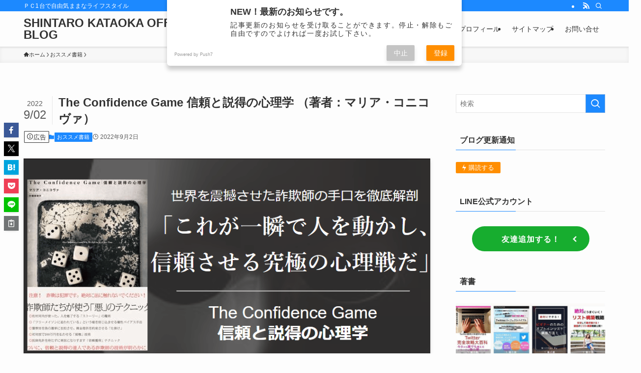

--- FILE ---
content_type: text/html; charset=UTF-8
request_url: https://sanctu-ary.com/blog/confidence-game/
body_size: 30931
content:
<!DOCTYPE html>
<html lang="ja" data-loaded="false" data-scrolled="false" data-spmenu="closed">
<head>
<meta charset="utf-8">
<meta name="format-detection" content="telephone=no">
<meta http-equiv="X-UA-Compatible" content="IE=edge">
<meta name="viewport" content="width=device-width, viewport-fit=cover">
<title>The Confidence Game 信頼と説得の心理学 （著者：マリア・コニコヴァ） | SHINTARO KATAOKA OFFICIAL BLOG</title>
	<script type="text/javascript">function theChampLoadEvent(e){var t=window.onload;if(typeof window.onload!="function"){window.onload=e}else{window.onload=function(){t();e()}}}</script>
		<script type="text/javascript">var theChampDefaultLang = 'ja', theChampCloseIconPath = 'https://sanctu-ary.com/blog/wp-content/plugins/super-socializer/images/close.png';</script>
		<script>var theChampSiteUrl = 'https://sanctu-ary.com/blog', theChampVerified = 0, theChampEmailPopup = 0, heateorSsMoreSharePopupSearchText = '検索';</script>
			<script> var theChampFBKey = '', theChampFBLang = 'ja', theChampFbLikeMycred = 0, theChampSsga = 0, theChampCommentNotification = 0, theChampHeateorFcmRecentComments = 0, theChampFbIosLogin = 0; </script>
						<script type="text/javascript">var theChampFBCommentUrl = 'https://sanctu-ary.com/blog/confidence-game/'; var theChampFBCommentColor = 'light'; var theChampFBCommentNumPosts = ''; var theChampFBCommentWidth = '100%'; var theChampFBCommentOrderby = 'social'; var theChampCommentingTabs = "wordpress", theChampGpCommentsUrl = 'https://sanctu-ary.com/blog/confidence-game/', theChampDisqusShortname = '', theChampScEnabledTabs = 'wordpress', theChampScLabel = 'コメントを残す', theChampScTabLabels = {"wordpress":"Default Comments (0)","fb":"Facebook Comments","disqus":"Disqus Comments"}, theChampGpCommentsWidth = 0, theChampCommentingId = 'respond'</script>
						<script> var theChampSharingAjaxUrl = 'https://sanctu-ary.com/blog/wp-admin/admin-ajax.php', heateorSsFbMessengerAPI = 'https://www.facebook.com/dialog/send?app_id=595489497242932&display=popup&link=%encoded_post_url%&redirect_uri=%encoded_post_url%',heateorSsWhatsappShareAPI = 'web', heateorSsUrlCountFetched = [], heateorSsSharesText = 'シェア', heateorSsShareText = 'シェア', theChampPluginIconPath = 'https://sanctu-ary.com/blog/wp-content/plugins/super-socializer/images/logo.png', theChampSaveSharesLocally = 0, theChampHorizontalSharingCountEnable = 0, theChampVerticalSharingCountEnable = 0, theChampSharingOffset = -10, theChampCounterOffset = -10, theChampMobileStickySharingEnabled = 0, heateorSsCopyLinkMessage = "Link copied.";
		var heateorSsHorSharingShortUrl = "https://sanctu-ary.com/blog/?p=2923";var heateorSsVerticalSharingShortUrl = "https://sanctu-ary.com/blog/?p=2923";		</script>
			<style type="text/css">
						.the_champ_button_instagram span.the_champ_svg,a.the_champ_instagram span.the_champ_svg{background:radial-gradient(circle at 30% 107%,#fdf497 0,#fdf497 5%,#fd5949 45%,#d6249f 60%,#285aeb 90%)}
					.the_champ_horizontal_sharing .the_champ_svg,.heateor_ss_standard_follow_icons_container .the_champ_svg{
					color: #fff;
				border-width: 0px;
		border-style: solid;
		border-color: transparent;
	}
		.the_champ_horizontal_sharing .theChampTCBackground{
		color:#666;
	}
		.the_champ_horizontal_sharing span.the_champ_svg:hover,.heateor_ss_standard_follow_icons_container span.the_champ_svg:hover{
				border-color: transparent;
	}
		.the_champ_vertical_sharing span.the_champ_svg,.heateor_ss_floating_follow_icons_container span.the_champ_svg{
					color: #fff;
				border-width: 0px;
		border-style: solid;
		border-color: transparent;
	}
		.the_champ_vertical_sharing .theChampTCBackground{
		color:#666;
	}
		.the_champ_vertical_sharing span.the_champ_svg:hover,.heateor_ss_floating_follow_icons_container span.the_champ_svg:hover{
						border-color: transparent;
		}
	@media screen and (max-width:783px){.the_champ_vertical_sharing{display:none!important}}</style>
	<meta name='robots' content='max-image-preview:large' />
<link rel='dns-prefetch' href='//stats.wp.com' />
<link rel='preconnect' href='//i0.wp.com' />
<link rel='preconnect' href='//c0.wp.com' />
<link rel="alternate" type="application/rss+xml" title="SHINTARO KATAOKA OFFICIAL BLOG &raquo; フィード" href="https://sanctu-ary.com/blog/feed/" />
<link rel="alternate" type="application/rss+xml" title="SHINTARO KATAOKA OFFICIAL BLOG &raquo; コメントフィード" href="https://sanctu-ary.com/blog/comments/feed/" />
<link rel="alternate" type="application/rss+xml" title="SHINTARO KATAOKA OFFICIAL BLOG &raquo; The Confidence Game 信頼と説得の心理学 （著者：マリア・コニコヴァ） のコメントのフィード" href="https://sanctu-ary.com/blog/confidence-game/feed/" />

<!-- SEO SIMPLE PACK 3.6.2 -->
<meta name="description" content="The Confidence Game 信頼と説得の心理学 （著者：マリア・コニコヴァ） SHINTARO あなたは、人の心を動かす方法に興味はありますか？ &nbsp; 特に、商品を売る時に「この商品欲しい！」ってなるようにお客の心を動か">
<meta name="keywords" content="ＰＣ1台,自由気ままなライフスタイル,自由気ままなノマドワーカー,片岡慎太郎,オフィシャルブログ,ノマドライフ,ネットビジネス,成功,マインド,スキル,テクニック.有益情報,">
<link rel="canonical" href="https://sanctu-ary.com/blog/confidence-game/">
<meta property="og:locale" content="ja_JP">
<meta property="og:type" content="article">
<meta property="og:image" content="https://i0.wp.com/sanctu-ary.com/blog/wp-content/uploads/2022/09/d2ad23c31760c109495700cc8fe4eabe.png?fit=873%2C475&#038;ssl=1">
<meta property="og:title" content="The Confidence Game 信頼と説得の心理学 （著者：マリア・コニコヴァ） | SHINTARO KATAOKA OFFICIAL BLOG">
<meta property="og:description" content="The Confidence Game 信頼と説得の心理学 （著者：マリア・コニコヴァ） SHINTARO あなたは、人の心を動かす方法に興味はありますか？ &nbsp; 特に、商品を売る時に「この商品欲しい！」ってなるようにお客の心を動か">
<meta property="og:url" content="https://sanctu-ary.com/blog/confidence-game/">
<meta property="og:site_name" content="SHINTARO KATAOKA OFFICIAL BLOG">
<meta name="twitter:card" content="summary_large_image">
<meta name="twitter:site" content="sanctu_ary0630">
<!-- Google Analytics (gtag.js) -->
<script async src="https://www.googletagmanager.com/gtag/js?id=G-8ECF09XZQH"></script>
<script>
	window.dataLayer = window.dataLayer || [];
	function gtag(){dataLayer.push(arguments);}
	gtag("js", new Date());
	gtag("config", "G-8ECF09XZQH");
</script>
	<!-- / SEO SIMPLE PACK -->

<style id='wp-img-auto-sizes-contain-inline-css' type='text/css'>
img:is([sizes=auto i],[sizes^="auto," i]){contain-intrinsic-size:3000px 1500px}
/*# sourceURL=wp-img-auto-sizes-contain-inline-css */
</style>
<style id='wp-block-library-inline-css' type='text/css'>
:root{--wp-block-synced-color:#7a00df;--wp-block-synced-color--rgb:122,0,223;--wp-bound-block-color:var(--wp-block-synced-color);--wp-editor-canvas-background:#ddd;--wp-admin-theme-color:#007cba;--wp-admin-theme-color--rgb:0,124,186;--wp-admin-theme-color-darker-10:#006ba1;--wp-admin-theme-color-darker-10--rgb:0,107,160.5;--wp-admin-theme-color-darker-20:#005a87;--wp-admin-theme-color-darker-20--rgb:0,90,135;--wp-admin-border-width-focus:2px}@media (min-resolution:192dpi){:root{--wp-admin-border-width-focus:1.5px}}.wp-element-button{cursor:pointer}:root .has-very-light-gray-background-color{background-color:#eee}:root .has-very-dark-gray-background-color{background-color:#313131}:root .has-very-light-gray-color{color:#eee}:root .has-very-dark-gray-color{color:#313131}:root .has-vivid-green-cyan-to-vivid-cyan-blue-gradient-background{background:linear-gradient(135deg,#00d084,#0693e3)}:root .has-purple-crush-gradient-background{background:linear-gradient(135deg,#34e2e4,#4721fb 50%,#ab1dfe)}:root .has-hazy-dawn-gradient-background{background:linear-gradient(135deg,#faaca8,#dad0ec)}:root .has-subdued-olive-gradient-background{background:linear-gradient(135deg,#fafae1,#67a671)}:root .has-atomic-cream-gradient-background{background:linear-gradient(135deg,#fdd79a,#004a59)}:root .has-nightshade-gradient-background{background:linear-gradient(135deg,#330968,#31cdcf)}:root .has-midnight-gradient-background{background:linear-gradient(135deg,#020381,#2874fc)}:root{--wp--preset--font-size--normal:16px;--wp--preset--font-size--huge:42px}.has-regular-font-size{font-size:1em}.has-larger-font-size{font-size:2.625em}.has-normal-font-size{font-size:var(--wp--preset--font-size--normal)}.has-huge-font-size{font-size:var(--wp--preset--font-size--huge)}.has-text-align-center{text-align:center}.has-text-align-left{text-align:left}.has-text-align-right{text-align:right}.has-fit-text{white-space:nowrap!important}#end-resizable-editor-section{display:none}.aligncenter{clear:both}.items-justified-left{justify-content:flex-start}.items-justified-center{justify-content:center}.items-justified-right{justify-content:flex-end}.items-justified-space-between{justify-content:space-between}.screen-reader-text{border:0;clip-path:inset(50%);height:1px;margin:-1px;overflow:hidden;padding:0;position:absolute;width:1px;word-wrap:normal!important}.screen-reader-text:focus{background-color:#ddd;clip-path:none;color:#444;display:block;font-size:1em;height:auto;left:5px;line-height:normal;padding:15px 23px 14px;text-decoration:none;top:5px;width:auto;z-index:100000}html :where(.has-border-color){border-style:solid}html :where([style*=border-top-color]){border-top-style:solid}html :where([style*=border-right-color]){border-right-style:solid}html :where([style*=border-bottom-color]){border-bottom-style:solid}html :where([style*=border-left-color]){border-left-style:solid}html :where([style*=border-width]){border-style:solid}html :where([style*=border-top-width]){border-top-style:solid}html :where([style*=border-right-width]){border-right-style:solid}html :where([style*=border-bottom-width]){border-bottom-style:solid}html :where([style*=border-left-width]){border-left-style:solid}html :where(img[class*=wp-image-]){height:auto;max-width:100%}:where(figure){margin:0 0 1em}html :where(.is-position-sticky){--wp-admin--admin-bar--position-offset:var(--wp-admin--admin-bar--height,0px)}@media screen and (max-width:600px){html :where(.is-position-sticky){--wp-admin--admin-bar--position-offset:0px}}

/*# sourceURL=wp-block-library-inline-css */
</style><style id='global-styles-inline-css' type='text/css'>
:root{--wp--preset--aspect-ratio--square: 1;--wp--preset--aspect-ratio--4-3: 4/3;--wp--preset--aspect-ratio--3-4: 3/4;--wp--preset--aspect-ratio--3-2: 3/2;--wp--preset--aspect-ratio--2-3: 2/3;--wp--preset--aspect-ratio--16-9: 16/9;--wp--preset--aspect-ratio--9-16: 9/16;--wp--preset--color--black: #000;--wp--preset--color--cyan-bluish-gray: #abb8c3;--wp--preset--color--white: #fff;--wp--preset--color--pale-pink: #f78da7;--wp--preset--color--vivid-red: #cf2e2e;--wp--preset--color--luminous-vivid-orange: #ff6900;--wp--preset--color--luminous-vivid-amber: #fcb900;--wp--preset--color--light-green-cyan: #7bdcb5;--wp--preset--color--vivid-green-cyan: #00d084;--wp--preset--color--pale-cyan-blue: #8ed1fc;--wp--preset--color--vivid-cyan-blue: #0693e3;--wp--preset--color--vivid-purple: #9b51e0;--wp--preset--color--swl-main: var(--color_main);--wp--preset--color--swl-main-thin: var(--color_main_thin);--wp--preset--color--swl-gray: var(--color_gray);--wp--preset--color--swl-deep-01: var(--color_deep01);--wp--preset--color--swl-deep-02: var(--color_deep02);--wp--preset--color--swl-deep-03: var(--color_deep03);--wp--preset--color--swl-deep-04: var(--color_deep04);--wp--preset--color--swl-pale-01: var(--color_pale01);--wp--preset--color--swl-pale-02: var(--color_pale02);--wp--preset--color--swl-pale-03: var(--color_pale03);--wp--preset--color--swl-pale-04: var(--color_pale04);--wp--preset--gradient--vivid-cyan-blue-to-vivid-purple: linear-gradient(135deg,rgb(6,147,227) 0%,rgb(155,81,224) 100%);--wp--preset--gradient--light-green-cyan-to-vivid-green-cyan: linear-gradient(135deg,rgb(122,220,180) 0%,rgb(0,208,130) 100%);--wp--preset--gradient--luminous-vivid-amber-to-luminous-vivid-orange: linear-gradient(135deg,rgb(252,185,0) 0%,rgb(255,105,0) 100%);--wp--preset--gradient--luminous-vivid-orange-to-vivid-red: linear-gradient(135deg,rgb(255,105,0) 0%,rgb(207,46,46) 100%);--wp--preset--gradient--very-light-gray-to-cyan-bluish-gray: linear-gradient(135deg,rgb(238,238,238) 0%,rgb(169,184,195) 100%);--wp--preset--gradient--cool-to-warm-spectrum: linear-gradient(135deg,rgb(74,234,220) 0%,rgb(151,120,209) 20%,rgb(207,42,186) 40%,rgb(238,44,130) 60%,rgb(251,105,98) 80%,rgb(254,248,76) 100%);--wp--preset--gradient--blush-light-purple: linear-gradient(135deg,rgb(255,206,236) 0%,rgb(152,150,240) 100%);--wp--preset--gradient--blush-bordeaux: linear-gradient(135deg,rgb(254,205,165) 0%,rgb(254,45,45) 50%,rgb(107,0,62) 100%);--wp--preset--gradient--luminous-dusk: linear-gradient(135deg,rgb(255,203,112) 0%,rgb(199,81,192) 50%,rgb(65,88,208) 100%);--wp--preset--gradient--pale-ocean: linear-gradient(135deg,rgb(255,245,203) 0%,rgb(182,227,212) 50%,rgb(51,167,181) 100%);--wp--preset--gradient--electric-grass: linear-gradient(135deg,rgb(202,248,128) 0%,rgb(113,206,126) 100%);--wp--preset--gradient--midnight: linear-gradient(135deg,rgb(2,3,129) 0%,rgb(40,116,252) 100%);--wp--preset--font-size--small: 0.9em;--wp--preset--font-size--medium: 1.1em;--wp--preset--font-size--large: 1.25em;--wp--preset--font-size--x-large: 42px;--wp--preset--font-size--xs: 0.75em;--wp--preset--font-size--huge: 1.6em;--wp--preset--spacing--20: 0.44rem;--wp--preset--spacing--30: 0.67rem;--wp--preset--spacing--40: 1rem;--wp--preset--spacing--50: 1.5rem;--wp--preset--spacing--60: 2.25rem;--wp--preset--spacing--70: 3.38rem;--wp--preset--spacing--80: 5.06rem;--wp--preset--shadow--natural: 6px 6px 9px rgba(0, 0, 0, 0.2);--wp--preset--shadow--deep: 12px 12px 50px rgba(0, 0, 0, 0.4);--wp--preset--shadow--sharp: 6px 6px 0px rgba(0, 0, 0, 0.2);--wp--preset--shadow--outlined: 6px 6px 0px -3px rgb(255, 255, 255), 6px 6px rgb(0, 0, 0);--wp--preset--shadow--crisp: 6px 6px 0px rgb(0, 0, 0);}:where(.is-layout-flex){gap: 0.5em;}:where(.is-layout-grid){gap: 0.5em;}body .is-layout-flex{display: flex;}.is-layout-flex{flex-wrap: wrap;align-items: center;}.is-layout-flex > :is(*, div){margin: 0;}body .is-layout-grid{display: grid;}.is-layout-grid > :is(*, div){margin: 0;}:where(.wp-block-columns.is-layout-flex){gap: 2em;}:where(.wp-block-columns.is-layout-grid){gap: 2em;}:where(.wp-block-post-template.is-layout-flex){gap: 1.25em;}:where(.wp-block-post-template.is-layout-grid){gap: 1.25em;}.has-black-color{color: var(--wp--preset--color--black) !important;}.has-cyan-bluish-gray-color{color: var(--wp--preset--color--cyan-bluish-gray) !important;}.has-white-color{color: var(--wp--preset--color--white) !important;}.has-pale-pink-color{color: var(--wp--preset--color--pale-pink) !important;}.has-vivid-red-color{color: var(--wp--preset--color--vivid-red) !important;}.has-luminous-vivid-orange-color{color: var(--wp--preset--color--luminous-vivid-orange) !important;}.has-luminous-vivid-amber-color{color: var(--wp--preset--color--luminous-vivid-amber) !important;}.has-light-green-cyan-color{color: var(--wp--preset--color--light-green-cyan) !important;}.has-vivid-green-cyan-color{color: var(--wp--preset--color--vivid-green-cyan) !important;}.has-pale-cyan-blue-color{color: var(--wp--preset--color--pale-cyan-blue) !important;}.has-vivid-cyan-blue-color{color: var(--wp--preset--color--vivid-cyan-blue) !important;}.has-vivid-purple-color{color: var(--wp--preset--color--vivid-purple) !important;}.has-black-background-color{background-color: var(--wp--preset--color--black) !important;}.has-cyan-bluish-gray-background-color{background-color: var(--wp--preset--color--cyan-bluish-gray) !important;}.has-white-background-color{background-color: var(--wp--preset--color--white) !important;}.has-pale-pink-background-color{background-color: var(--wp--preset--color--pale-pink) !important;}.has-vivid-red-background-color{background-color: var(--wp--preset--color--vivid-red) !important;}.has-luminous-vivid-orange-background-color{background-color: var(--wp--preset--color--luminous-vivid-orange) !important;}.has-luminous-vivid-amber-background-color{background-color: var(--wp--preset--color--luminous-vivid-amber) !important;}.has-light-green-cyan-background-color{background-color: var(--wp--preset--color--light-green-cyan) !important;}.has-vivid-green-cyan-background-color{background-color: var(--wp--preset--color--vivid-green-cyan) !important;}.has-pale-cyan-blue-background-color{background-color: var(--wp--preset--color--pale-cyan-blue) !important;}.has-vivid-cyan-blue-background-color{background-color: var(--wp--preset--color--vivid-cyan-blue) !important;}.has-vivid-purple-background-color{background-color: var(--wp--preset--color--vivid-purple) !important;}.has-black-border-color{border-color: var(--wp--preset--color--black) !important;}.has-cyan-bluish-gray-border-color{border-color: var(--wp--preset--color--cyan-bluish-gray) !important;}.has-white-border-color{border-color: var(--wp--preset--color--white) !important;}.has-pale-pink-border-color{border-color: var(--wp--preset--color--pale-pink) !important;}.has-vivid-red-border-color{border-color: var(--wp--preset--color--vivid-red) !important;}.has-luminous-vivid-orange-border-color{border-color: var(--wp--preset--color--luminous-vivid-orange) !important;}.has-luminous-vivid-amber-border-color{border-color: var(--wp--preset--color--luminous-vivid-amber) !important;}.has-light-green-cyan-border-color{border-color: var(--wp--preset--color--light-green-cyan) !important;}.has-vivid-green-cyan-border-color{border-color: var(--wp--preset--color--vivid-green-cyan) !important;}.has-pale-cyan-blue-border-color{border-color: var(--wp--preset--color--pale-cyan-blue) !important;}.has-vivid-cyan-blue-border-color{border-color: var(--wp--preset--color--vivid-cyan-blue) !important;}.has-vivid-purple-border-color{border-color: var(--wp--preset--color--vivid-purple) !important;}.has-vivid-cyan-blue-to-vivid-purple-gradient-background{background: var(--wp--preset--gradient--vivid-cyan-blue-to-vivid-purple) !important;}.has-light-green-cyan-to-vivid-green-cyan-gradient-background{background: var(--wp--preset--gradient--light-green-cyan-to-vivid-green-cyan) !important;}.has-luminous-vivid-amber-to-luminous-vivid-orange-gradient-background{background: var(--wp--preset--gradient--luminous-vivid-amber-to-luminous-vivid-orange) !important;}.has-luminous-vivid-orange-to-vivid-red-gradient-background{background: var(--wp--preset--gradient--luminous-vivid-orange-to-vivid-red) !important;}.has-very-light-gray-to-cyan-bluish-gray-gradient-background{background: var(--wp--preset--gradient--very-light-gray-to-cyan-bluish-gray) !important;}.has-cool-to-warm-spectrum-gradient-background{background: var(--wp--preset--gradient--cool-to-warm-spectrum) !important;}.has-blush-light-purple-gradient-background{background: var(--wp--preset--gradient--blush-light-purple) !important;}.has-blush-bordeaux-gradient-background{background: var(--wp--preset--gradient--blush-bordeaux) !important;}.has-luminous-dusk-gradient-background{background: var(--wp--preset--gradient--luminous-dusk) !important;}.has-pale-ocean-gradient-background{background: var(--wp--preset--gradient--pale-ocean) !important;}.has-electric-grass-gradient-background{background: var(--wp--preset--gradient--electric-grass) !important;}.has-midnight-gradient-background{background: var(--wp--preset--gradient--midnight) !important;}.has-small-font-size{font-size: var(--wp--preset--font-size--small) !important;}.has-medium-font-size{font-size: var(--wp--preset--font-size--medium) !important;}.has-large-font-size{font-size: var(--wp--preset--font-size--large) !important;}.has-x-large-font-size{font-size: var(--wp--preset--font-size--x-large) !important;}
/*# sourceURL=global-styles-inline-css */
</style>

<link rel='stylesheet' id='swell-icons-css' href='https://sanctu-ary.com/blog/wp-content/themes/swell/build/css/swell-icons.css?ver=2.9.0' type='text/css' media='all' />
<link rel='stylesheet' id='main_style-css' href='https://sanctu-ary.com/blog/wp-content/themes/swell/build/css/main.css?ver=2.9.0' type='text/css' media='all' />
<link rel='stylesheet' id='swell_blocks-css' href='https://sanctu-ary.com/blog/wp-content/themes/swell/build/css/blocks.css?ver=2.9.0' type='text/css' media='all' />
<style id='swell_custom-inline-css' type='text/css'>
:root{--swl-fz--content:4vw;--swl-font_family:"游ゴシック体", "Yu Gothic", YuGothic, "Hiragino Kaku Gothic ProN", "Hiragino Sans", Meiryo, sans-serif;--swl-font_weight:500;--color_main:#1c89ff;--color_text:#333;--color_link:#1176d4;--color_htag:#1c89ff;--color_bg:#fdfdfd;--color_gradient1:#d8ffff;--color_gradient2:#87e7ff;--color_main_thin:rgba(35, 171, 255, 0.05 );--color_main_dark:rgba(21, 103, 191, 1 );--color_list_check:#1c89ff;--color_list_num:#1c89ff;--color_list_good:#86dd7b;--color_list_triangle:#f4e03a;--color_list_bad:#f36060;--color_faq_q:#d55656;--color_faq_a:#6599b7;--color_icon_good:#3cd250;--color_icon_good_bg:#ecffe9;--color_icon_bad:#4b73eb;--color_icon_bad_bg:#eafaff;--color_icon_info:#f578b4;--color_icon_info_bg:#fff0fa;--color_icon_announce:#ffa537;--color_icon_announce_bg:#fff5f0;--color_icon_pen:#7a7a7a;--color_icon_pen_bg:#f7f7f7;--color_icon_book:#787364;--color_icon_book_bg:#f8f6ef;--color_icon_point:#ffa639;--color_icon_check:#86d67c;--color_icon_batsu:#f36060;--color_icon_hatena:#5295cc;--color_icon_caution:#f7da38;--color_icon_memo:#84878a;--color_deep01:#e44141;--color_deep02:#3d79d5;--color_deep03:#63a84d;--color_deep04:#f09f4d;--color_pale01:#fff2f0;--color_pale02:#f3f8fd;--color_pale03:#f1f9ee;--color_pale04:#fdf9ee;--color_mark_blue:#b7e3ff;--color_mark_green:#bdf9c3;--color_mark_yellow:#fcf69f;--color_mark_orange:#ffddbc;--border01:solid 1px var(--color_main);--border02:double 4px var(--color_main);--border03:dashed 2px var(--color_border);--border04:solid 4px var(--color_gray);--card_posts_thumb_ratio:56.25%;--list_posts_thumb_ratio:61.805%;--big_posts_thumb_ratio:56.25%;--thumb_posts_thumb_ratio:61.805%;--blogcard_thumb_ratio:56.25%;--color_header_bg:#fdfdfd;--color_header_text:#333;--color_footer_bg:#fdfdfd;--color_footer_text:#333;--container_size:1200px;--article_size:900px;--logo_size_sp:48px;--logo_size_pc:40px;--logo_size_pcfix:32px;}.swl-cell-bg[data-icon="doubleCircle"]{--cell-icon-color:#ffc977}.swl-cell-bg[data-icon="circle"]{--cell-icon-color:#94e29c}.swl-cell-bg[data-icon="triangle"]{--cell-icon-color:#eeda2f}.swl-cell-bg[data-icon="close"]{--cell-icon-color:#ec9191}.swl-cell-bg[data-icon="hatena"]{--cell-icon-color:#93c9da}.swl-cell-bg[data-icon="check"]{--cell-icon-color:#94e29c}.swl-cell-bg[data-icon="line"]{--cell-icon-color:#9b9b9b}.cap_box[data-colset="col1"]{--capbox-color:#f59b5f;--capbox-color--bg:#fff8eb}.cap_box[data-colset="col2"]{--capbox-color:#5fb9f5;--capbox-color--bg:#edf5ff}.cap_box[data-colset="col3"]{--capbox-color:#2fcd90;--capbox-color--bg:#eafaf2}.red_{--the-btn-color:#f74a4a;--the-btn-color2:#ffbc49;--the-solid-shadow: rgba(185, 56, 56, 1 )}.blue_{--the-btn-color:#338df4;--the-btn-color2:#35eaff;--the-solid-shadow: rgba(38, 106, 183, 1 )}.green_{--the-btn-color:#62d847;--the-btn-color2:#7bf7bd;--the-solid-shadow: rgba(74, 162, 53, 1 )}.is-style-btn_normal{--the-btn-radius:80px}.is-style-btn_solid{--the-btn-radius:80px}.is-style-btn_shiny{--the-btn-radius:80px}.is-style-btn_line{--the-btn-radius:80px}.post_content blockquote{padding:1.5em 2em 1.5em 3em}.post_content blockquote::before{content:"";display:block;width:5px;height:calc(100% - 3em);top:1.5em;left:1.5em;border-left:solid 1px rgba(180,180,180,.75);border-right:solid 1px rgba(180,180,180,.75);}.mark_blue{background:-webkit-linear-gradient(transparent 64%,var(--color_mark_blue) 0%);background:linear-gradient(transparent 64%,var(--color_mark_blue) 0%)}.mark_green{background:-webkit-linear-gradient(transparent 64%,var(--color_mark_green) 0%);background:linear-gradient(transparent 64%,var(--color_mark_green) 0%)}.mark_yellow{background:-webkit-linear-gradient(transparent 64%,var(--color_mark_yellow) 0%);background:linear-gradient(transparent 64%,var(--color_mark_yellow) 0%)}.mark_orange{background:-webkit-linear-gradient(transparent 64%,var(--color_mark_orange) 0%);background:linear-gradient(transparent 64%,var(--color_mark_orange) 0%)}[class*="is-style-icon_"]{color:#333;border-width:0}[class*="is-style-big_icon_"]{border-width:2px;border-style:solid}[data-col="gray"] .c-balloon__text{background:#f7f7f7;border-color:#ccc}[data-col="gray"] .c-balloon__before{border-right-color:#f7f7f7}[data-col="green"] .c-balloon__text{background:#d1f8c2;border-color:#9ddd93}[data-col="green"] .c-balloon__before{border-right-color:#d1f8c2}[data-col="blue"] .c-balloon__text{background:#e2f6ff;border-color:#93d2f0}[data-col="blue"] .c-balloon__before{border-right-color:#e2f6ff}[data-col="red"] .c-balloon__text{background:#ffebeb;border-color:#f48789}[data-col="red"] .c-balloon__before{border-right-color:#ffebeb}[data-col="yellow"] .c-balloon__text{background:#f9f7d2;border-color:#fbe593}[data-col="yellow"] .c-balloon__before{border-right-color:#f9f7d2}.-type-list2 .p-postList__body::after,.-type-big .p-postList__body::after{content: "READ MORE »";}.c-postThumb__cat{background-color:#1c89ff;color:#fff;background-image: repeating-linear-gradient(-45deg,rgba(255,255,255,.1),rgba(255,255,255,.1) 6px,transparent 6px,transparent 12px)}.post_content h2:where(:not([class^="swell-block-"]):not(.faq_q):not(.p-postList__title)){background:var(--color_htag);padding:.75em 1em;color:#fff}.post_content h2:where(:not([class^="swell-block-"]):not(.faq_q):not(.p-postList__title))::before{position:absolute;display:block;pointer-events:none;content:"";top:-4px;left:0;width:100%;height:calc(100% + 4px);box-sizing:content-box;border-top:solid 2px var(--color_htag);border-bottom:solid 2px var(--color_htag)}.post_content h3:where(:not([class^="swell-block-"]):not(.faq_q):not(.p-postList__title)){padding:0 .5em .5em}.post_content h3:where(:not([class^="swell-block-"]):not(.faq_q):not(.p-postList__title))::before{content:"";width:100%;height:2px;background: repeating-linear-gradient(90deg, var(--color_htag) 0%, var(--color_htag) 29.3%, rgba(150,150,150,.2) 29.3%, rgba(150,150,150,.2) 100%)}.post_content h4:where(:not([class^="swell-block-"]):not(.faq_q):not(.p-postList__title)){padding:0 0 0 16px;border-left:solid 2px var(--color_htag)}.l-header{box-shadow: 0 1px 4px rgba(0,0,0,.12)}.l-header__bar{color:#fff;background:var(--color_main)}.l-header__menuBtn{order:1}.l-header__customBtn{order:3}.c-gnav a::after{background:var(--color_main);width:100%;height:2px;transform:scaleX(0)}.p-spHeadMenu .menu-item.-current{border-bottom-color:var(--color_main)}.c-gnav > li:hover > a::after,.c-gnav > .-current > a::after{transform: scaleX(1)}.c-gnav .sub-menu{color:#333;background:#fff}.l-fixHeader::before{opacity:1}#pagetop{border-radius:50%}.c-widget__title.-spmenu{padding:.5em .75em;border-radius:var(--swl-radius--2, 0px);background:var(--color_main);color:#fff;}.c-widget__title.-footer{padding:.5em}.c-widget__title.-footer::before{content:"";bottom:0;left:0;width:40%;z-index:1;background:var(--color_main)}.c-widget__title.-footer::after{content:"";bottom:0;left:0;width:100%;background:var(--color_border)}.c-secTitle{border-left:solid 2px var(--color_main);padding:0em .75em}.p-spMenu{color:#333}.p-spMenu__inner::before{background:#fdfdfd;opacity:1}.p-spMenu__overlay{background:#000;opacity:0.6}[class*="page-numbers"]{color:#fff;background-color:#dedede}a{text-decoration: none}.l-topTitleArea.c-filterLayer::before{background-color:#000;opacity:0.2;content:""}@media screen and (min-width: 960px){:root{}}@media screen and (max-width: 959px){:root{}.l-header__logo{order:2;text-align:center}}@media screen and (min-width: 600px){:root{--swl-fz--content:16px;}}@media screen and (max-width: 599px){:root{}}@media (min-width: 1108px) {.alignwide{left:-100px;width:calc(100% + 200px);}}@media (max-width: 1108px) {.-sidebar-off .swell-block-fullWide__inner.l-container .alignwide{left:0px;width:100%;}}.l-fixHeader .l-fixHeader__gnav{order:0}[data-scrolled=true] .l-fixHeader[data-ready]{opacity:1;-webkit-transform:translateY(0)!important;transform:translateY(0)!important;visibility:visible}.-body-solid .l-fixHeader{box-shadow:0 2px 4px var(--swl-color_shadow)}.l-fixHeader__inner{align-items:stretch;color:var(--color_header_text);display:flex;padding-bottom:0;padding-top:0;position:relative;z-index:1}.l-fixHeader__logo{align-items:center;display:flex;line-height:1;margin-right:24px;order:0;padding:16px 0}.is-style-btn_normal a,.is-style-btn_shiny a{box-shadow:var(--swl-btn_shadow)}.c-shareBtns__btn,.is-style-balloon>.c-tabList .c-tabList__button,.p-snsCta,[class*=page-numbers]{box-shadow:var(--swl-box_shadow)}.p-articleThumb__img,.p-articleThumb__youtube{box-shadow:var(--swl-img_shadow)}.p-pickupBanners__item .c-bannerLink,.p-postList__thumb{box-shadow:0 2px 8px rgba(0,0,0,.1),0 4px 4px -4px rgba(0,0,0,.1)}.p-postList.-w-ranking li:before{background-image:repeating-linear-gradient(-45deg,hsla(0,0%,100%,.1),hsla(0,0%,100%,.1) 6px,transparent 0,transparent 12px);box-shadow:1px 1px 4px rgba(0,0,0,.2)}.l-header__bar{position:relative;width:100%}.l-header__bar .c-catchphrase{color:inherit;font-size:12px;letter-spacing:var(--swl-letter_spacing,.2px);line-height:14px;margin-right:auto;overflow:hidden;padding:4px 0;white-space:nowrap;width:50%}.l-header__bar .c-iconList .c-iconList__link{margin:0;padding:4px 6px}.l-header__barInner{align-items:center;display:flex;justify-content:flex-end}@media (min-width:960px){.-series .l-header__inner{align-items:stretch;display:flex}.-series .l-header__logo{align-items:center;display:flex;flex-wrap:wrap;margin-right:24px;padding:16px 0}.-series .l-header__logo .c-catchphrase{font-size:13px;padding:4px 0}.-series .c-headLogo{margin-right:16px}.-series-right .l-header__inner{justify-content:space-between}.-series-right .c-gnavWrap{margin-left:auto}.-series-right .w-header{margin-left:12px}.-series-left .w-header{margin-left:auto}}@media (min-width:960px) and (min-width:600px){.-series .c-headLogo{max-width:400px}}.c-gnav .sub-menu a:before,.c-listMenu a:before{-webkit-font-smoothing:antialiased;-moz-osx-font-smoothing:grayscale;font-family:icomoon!important;font-style:normal;font-variant:normal;font-weight:400;line-height:1;text-transform:none}.c-submenuToggleBtn{display:none}.c-listMenu a{padding:.75em 1em .75em 1.5em;transition:padding .25s}.c-listMenu a:hover{padding-left:1.75em;padding-right:.75em}.c-gnav .sub-menu a:before,.c-listMenu a:before{color:inherit;content:"\e921";display:inline-block;left:2px;position:absolute;top:50%;-webkit-transform:translateY(-50%);transform:translateY(-50%);vertical-align:middle}.widget_categories>ul>.cat-item>a,.wp-block-categories-list>li>a{padding-left:1.75em}.c-listMenu .children,.c-listMenu .sub-menu{margin:0}.c-listMenu .children a,.c-listMenu .sub-menu a{font-size:.9em;padding-left:2.5em}.c-listMenu .children a:before,.c-listMenu .sub-menu a:before{left:1em}.c-listMenu .children a:hover,.c-listMenu .sub-menu a:hover{padding-left:2.75em}.c-listMenu .children ul a,.c-listMenu .sub-menu ul a{padding-left:3.25em}.c-listMenu .children ul a:before,.c-listMenu .sub-menu ul a:before{left:1.75em}.c-listMenu .children ul a:hover,.c-listMenu .sub-menu ul a:hover{padding-left:3.5em}.c-gnav li:hover>.sub-menu{opacity:1;visibility:visible}.c-gnav .sub-menu:before{background:inherit;content:"";height:100%;left:0;position:absolute;top:0;width:100%;z-index:0}.c-gnav .sub-menu .sub-menu{left:100%;top:0;z-index:-1}.c-gnav .sub-menu a{padding-left:2em}.c-gnav .sub-menu a:before{left:.5em}.c-gnav .sub-menu a:hover .ttl{left:4px}:root{--color_content_bg:var(--color_bg);}.c-widget__title.-side{padding:.5em}.c-widget__title.-side::before{content:"";bottom:0;left:0;width:40%;z-index:1;background:var(--color_main)}.c-widget__title.-side::after{content:"";bottom:0;left:0;width:100%;background:var(--color_border)}.c-shareBtns__item:not(:last-child){margin-right:4px}.c-shareBtns__btn{padding:8px 0}@media screen and (min-width: 960px){:root{}}@media screen and (max-width: 959px){:root{}}@media screen and (min-width: 600px){:root{}}@media screen and (max-width: 599px){:root{}}.swell-block-fullWide__inner.l-container{--swl-fw_inner_pad:var(--swl-pad_container,0px)}@media (min-width:960px){.-sidebar-on .l-content .alignfull,.-sidebar-on .l-content .alignwide{left:-16px;width:calc(100% + 32px)}.swell-block-fullWide__inner.l-article{--swl-fw_inner_pad:var(--swl-pad_post_content,0px)}.-sidebar-on .swell-block-fullWide__inner .alignwide{left:0;width:100%}.-sidebar-on .swell-block-fullWide__inner .alignfull{left:calc(0px - var(--swl-fw_inner_pad, 0))!important;margin-left:0!important;margin-right:0!important;width:calc(100% + var(--swl-fw_inner_pad, 0)*2)!important}}.p-relatedPosts .p-postList__item{margin-bottom:1.5em}.p-relatedPosts .p-postList__times,.p-relatedPosts .p-postList__times>:last-child{margin-right:0}@media (min-width:600px){.p-relatedPosts .p-postList__item{width:33.33333%}}@media screen and (min-width:600px) and (max-width:1239px){.p-relatedPosts .p-postList__item:nth-child(7),.p-relatedPosts .p-postList__item:nth-child(8){display:none}}@media screen and (min-width:1240px){.p-relatedPosts .p-postList__item{width:25%}}.-index-off .p-toc,.swell-toc-placeholder:empty{display:none}.p-toc.-modal{height:100%;margin:0;overflow-y:auto;padding:0}#main_content .p-toc{border-radius:var(--swl-radius--2,0);margin:4em auto;max-width:800px}#sidebar .p-toc{margin-top:-.5em}.p-toc .__pn:before{content:none!important;counter-increment:none}.p-toc .__prev{margin:0 0 1em}.p-toc .__next{margin:1em 0 0}.p-toc.is-omitted:not([data-omit=ct]) [data-level="2"] .p-toc__childList{height:0;margin-bottom:-.5em;visibility:hidden}.p-toc.is-omitted:not([data-omit=nest]){position:relative}.p-toc.is-omitted:not([data-omit=nest]):before{background:linear-gradient(hsla(0,0%,100%,0),var(--color_bg));bottom:5em;content:"";height:4em;left:0;opacity:.75;pointer-events:none;position:absolute;width:100%;z-index:1}.p-toc.is-omitted:not([data-omit=nest]):after{background:var(--color_bg);bottom:0;content:"";height:5em;left:0;opacity:.75;position:absolute;width:100%;z-index:1}.p-toc.is-omitted:not([data-omit=nest]) .__next,.p-toc.is-omitted:not([data-omit=nest]) [data-omit="1"]{display:none}.p-toc .p-toc__expandBtn{background-color:#f7f7f7;border:rgba(0,0,0,.2);border-radius:5em;box-shadow:0 0 0 1px #bbb;color:#333;display:block;font-size:14px;line-height:1.5;margin:.75em auto 0;min-width:6em;padding:.5em 1em;position:relative;transition:box-shadow .25s;z-index:2}.p-toc[data-omit=nest] .p-toc__expandBtn{display:inline-block;font-size:13px;margin:0 0 0 1.25em;padding:.5em .75em}.p-toc:not([data-omit=nest]) .p-toc__expandBtn:after,.p-toc:not([data-omit=nest]) .p-toc__expandBtn:before{border-top-color:inherit;border-top-style:dotted;border-top-width:3px;content:"";display:block;height:1px;position:absolute;top:calc(50% - 1px);transition:border-color .25s;width:100%;width:22px}.p-toc:not([data-omit=nest]) .p-toc__expandBtn:before{right:calc(100% + 1em)}.p-toc:not([data-omit=nest]) .p-toc__expandBtn:after{left:calc(100% + 1em)}.p-toc.is-expanded .p-toc__expandBtn{border-color:transparent}.p-toc__ttl{display:block;font-size:1.2em;line-height:1;position:relative;text-align:center}.p-toc__ttl:before{content:"\e918";display:inline-block;font-family:icomoon;margin-right:.5em;padding-bottom:2px;vertical-align:middle}#index_modal .p-toc__ttl{margin-bottom:.5em}.p-toc__list li{line-height:1.6}.p-toc__list>li+li{margin-top:.5em}.p-toc__list .p-toc__childList{padding-left:.5em}.p-toc__list [data-level="3"]{font-size:.9em}.p-toc__list .mininote{display:none}.post_content .p-toc__list{padding-left:0}#sidebar .p-toc__list{margin-bottom:0}#sidebar .p-toc__list .p-toc__childList{padding-left:0}.p-toc__link{color:inherit;font-size:inherit;text-decoration:none}.p-toc__link:hover{opacity:.8}.p-toc.-double{background:var(--color_gray);background:linear-gradient(-45deg,transparent 25%,var(--color_gray) 25%,var(--color_gray) 50%,transparent 50%,transparent 75%,var(--color_gray) 75%,var(--color_gray));background-clip:padding-box;background-size:4px 4px;border-bottom:4px double var(--color_border);border-top:4px double var(--color_border);padding:1.5em 1em 1em}.p-toc.-double .p-toc__ttl{margin-bottom:.75em}@media (min-width:960px){#main_content .p-toc{width:92%}}@media (hover:hover){.p-toc .p-toc__expandBtn:hover{border-color:transparent;box-shadow:0 0 0 2px currentcolor}}@media (min-width:600px){.p-toc.-double{padding:2em}}.p-pnLinks{align-items:stretch;display:flex;justify-content:space-between;margin:2em 0}.p-pnLinks__item{font-size:3vw;position:relative;width:49%}.p-pnLinks__item:before{content:"";display:block;height:.5em;pointer-events:none;position:absolute;top:50%;width:.5em;z-index:1}.p-pnLinks__item.-prev:before{border-bottom:1px solid;border-left:1px solid;left:.35em;-webkit-transform:rotate(45deg) translateY(-50%);transform:rotate(45deg) translateY(-50%)}.p-pnLinks__item.-prev .p-pnLinks__thumb{margin-right:8px}.p-pnLinks__item.-next .p-pnLinks__link{justify-content:flex-end}.p-pnLinks__item.-next:before{border-bottom:1px solid;border-right:1px solid;right:.35em;-webkit-transform:rotate(-45deg) translateY(-50%);transform:rotate(-45deg) translateY(-50%)}.p-pnLinks__item.-next .p-pnLinks__thumb{margin-left:8px;order:2}.p-pnLinks__item.-next:first-child{margin-left:auto}.p-pnLinks__link{align-items:center;border-radius:var(--swl-radius--2,0);color:inherit;display:flex;height:100%;line-height:1.4;min-height:4em;padding:.6em 1em .5em;position:relative;text-decoration:none;transition:box-shadow .25s;width:100%}.p-pnLinks__thumb{border-radius:var(--swl-radius--4,0);height:32px;-o-object-fit:cover;object-fit:cover;width:48px}.p-pnLinks .-prev .p-pnLinks__link{border-left:1.25em solid var(--color_main)}.p-pnLinks .-prev:before{color:#fff}.p-pnLinks .-next .p-pnLinks__link{border-right:1.25em solid var(--color_main)}.p-pnLinks .-next:before{color:#fff}@media not all and (min-width:960px){.p-pnLinks.-thumb-on{display:block}.p-pnLinks.-thumb-on .p-pnLinks__item{width:100%}}@media (min-width:600px){.p-pnLinks__item{font-size:13px}.p-pnLinks__thumb{height:48px;width:72px}.p-pnLinks__title{transition:-webkit-transform .25s;transition:transform .25s;transition:transform .25s,-webkit-transform .25s}.-prev>.p-pnLinks__link:hover .p-pnLinks__title{-webkit-transform:translateX(4px);transform:translateX(4px)}.-next>.p-pnLinks__link:hover .p-pnLinks__title{-webkit-transform:translateX(-4px);transform:translateX(-4px)}.p-pnLinks .-prev .p-pnLinks__link:hover{box-shadow:1px 1px 2px var(--swl-color_shadow)}.p-pnLinks .-next .p-pnLinks__link:hover{box-shadow:-1px 1px 2px var(--swl-color_shadow)}}.p-snsCta{background:#1d1d1d;border-radius:var(--swl-radius--8,0);color:#fff;margin:2em auto;overflow:hidden;position:relative;text-align:center;width:100%}.p-snsCta .fb-like{margin:2px 4px}.p-snsCta .c-instaFollowLink,.p-snsCta .twitter-follow-button{margin:2px 8px}.p-snsCta .c-instaFollowLink:hover,.p-snsCta .fb-like:hover{opacity:.8}.p-snsCta .fb-like>span{display:block}.p-snsCta__body{background:rgba(0,0,0,.7);display:flex;flex-direction:column;justify-content:center;min-height:40vw;padding:1em;position:relative;z-index:1}.p-snsCta__figure{height:100%;margin:0;padding:0;position:absolute;width:100%;z-index:0}.p-snsCta__message{font-size:3.2vw;margin-bottom:1em}.p-snsCta__btns{display:flex;flex-wrap:wrap;justify-content:center}.c-instaFollowLink{align-items:center;background:linear-gradient(135deg,#427eff,#f13f79 70%) no-repeat;border-radius:3px;color:#fff;display:inline-flex;font-size:11px;height:20px;line-height:1;overflow:hidden;padding:0 6px;position:relative;text-decoration:none}.c-instaFollowLink:before{background:linear-gradient(15deg,#ffdb2c,#f9764c 25%,rgba(255,77,64,0) 50%) no-repeat;content:"";height:100%;left:0;position:absolute;top:0;width:100%}.c-instaFollowLink i{font-size:12px;margin-right:4px}.c-instaFollowLink i,.c-instaFollowLink span{position:relative;white-space:nowrap;z-index:1}@media (min-width:600px){.p-snsCta__body{min-height:200px}.p-snsCta__message{font-size:16px}}
/*# sourceURL=swell_custom-inline-css */
</style>
<link rel='stylesheet' id='swell-parts/footer-css' href='https://sanctu-ary.com/blog/wp-content/themes/swell/build/css/modules/parts/footer.css?ver=2.9.0' type='text/css' media='all' />
<link rel='stylesheet' id='swell-page/single-css' href='https://sanctu-ary.com/blog/wp-content/themes/swell/build/css/modules/page/single.css?ver=2.9.0' type='text/css' media='all' />
<link rel='stylesheet' id='swell-parts/comments-css' href='https://sanctu-ary.com/blog/wp-content/themes/swell/build/css/modules/parts/comments.css?ver=2.9.0' type='text/css' media='all' />
<style id='classic-theme-styles-inline-css' type='text/css'>
/*! This file is auto-generated */
.wp-block-button__link{color:#fff;background-color:#32373c;border-radius:9999px;box-shadow:none;text-decoration:none;padding:calc(.667em + 2px) calc(1.333em + 2px);font-size:1.125em}.wp-block-file__button{background:#32373c;color:#fff;text-decoration:none}
/*# sourceURL=/wp-includes/css/classic-themes.min.css */
</style>
<link rel='stylesheet' id='myplugin_css-css' href='https://sanctu-ary.com/blog/wp-content/plugins/clicklis/css/clicklis.css?ver=6.9' type='text/css' media='all' />
<link rel='stylesheet' id='wp-ulike-css' href='https://sanctu-ary.com/blog/wp-content/plugins/wp-ulike/assets/css/wp-ulike.min.css?ver=4.8.2' type='text/css' media='all' />
<link rel='stylesheet' id='the_champ_frontend_css-css' href='https://sanctu-ary.com/blog/wp-content/plugins/super-socializer/css/front.css?ver=7.14.5' type='text/css' media='all' />
<link rel='stylesheet' id='child_style-css' href='https://sanctu-ary.com/blog/wp-content/themes/swell_child/style.css?ver=2024032791225' type='text/css' media='all' />

<noscript><link href="https://sanctu-ary.com/blog/wp-content/themes/swell/build/css/noscript.css" rel="stylesheet"></noscript>
<link rel="https://api.w.org/" href="https://sanctu-ary.com/blog/wp-json/" /><link rel="alternate" title="JSON" type="application/json" href="https://sanctu-ary.com/blog/wp-json/wp/v2/posts/2923" /><link rel='shortlink' href='https://sanctu-ary.com/blog/?p=2923' />


<style>    
.clicklis-color-a {
    color: #fff;
    background-color: #fc0505;
}

.clicklis-color-a:before,
.clicklis-color-a:after {
    display: none;
    background-color: #fc0505;
}

</style>
                <script src="https://sdk.push7.jp/v2/p7sdk.js"></script>
    <script>p7.init("f2bc1c637f1f470aa5c0edc85165a0ab");</script>
    <style>
strong,.zebline-color-a {
background: linear-gradient(transparent 50%,
#FFFF00 50%);
}
bold,.zebline-color-b {
background: linear-gradient(transparent 50%,
#FF0400 50%);
}
bold,.zebline-color-c {
background: linear-gradient(transparent 50%,
#40EFFF 50%);
}
strong,bold,bold,.zebline-maker{
transition: 3.5s;
}
.zebline-show-a a {
-webkit-animation: blink 1.5s ease-in-out infinite alternate;
animation: blink 1.5s ease-in-out infinite alternate
}
strong,bold,bold,.zebline-maker {
font-weight: 700;
background-repeat: no-repeat;
background-size: 200% 100%;
background-position: 200% 0
}
.zebline-show {
background-position: 100% 0
}
@-webkit-keyframes blink {
0% {
opacity: .1
}
100% {
opacity: 1
}
}
@keyframes blink {
0% {
opacity: .1
}
100% {
opacity: 1
}
}
</style>
	<style>img#wpstats{display:none}</style>
		<link rel="icon" href="https://i0.wp.com/sanctu-ary.com/blog/wp-content/uploads/2019/12/cropped-IMG_5128_Original.jpg?fit=32%2C32&#038;ssl=1" sizes="32x32" />
<link rel="icon" href="https://i0.wp.com/sanctu-ary.com/blog/wp-content/uploads/2019/12/cropped-IMG_5128_Original.jpg?fit=192%2C192&#038;ssl=1" sizes="192x192" />
<link rel="apple-touch-icon" href="https://i0.wp.com/sanctu-ary.com/blog/wp-content/uploads/2019/12/cropped-IMG_5128_Original.jpg?fit=180%2C180&#038;ssl=1" />
<meta name="msapplication-TileImage" content="https://i0.wp.com/sanctu-ary.com/blog/wp-content/uploads/2019/12/cropped-IMG_5128_Original.jpg?fit=270%2C270&#038;ssl=1" />

<link rel="stylesheet" href="https://sanctu-ary.com/blog/wp-content/themes/swell/build/css/print.css" media="print" >
</head>
<body>
<div id="body_wrap" class="wp-singular post-template-default single single-post postid-2923 single-format-standard wp-theme-swell wp-child-theme-swell_child -body-solid -sidebar-on -frame-off id_2923" >
<div id="sp_menu" class="p-spMenu -left">
	<div class="p-spMenu__inner">
		<div class="p-spMenu__closeBtn">
			<button class="c-iconBtn -menuBtn c-plainBtn" data-onclick="toggleMenu" aria-label="メニューを閉じる">
				<i class="c-iconBtn__icon icon-close-thin"></i>
			</button>
		</div>
		<div class="p-spMenu__body">
			<div class="c-widget__title -spmenu">
				MENU			</div>
			<div class="p-spMenu__nav">
				<ul class="c-spnav c-listMenu"><li class="menu-item menu-item-type-custom menu-item-object-custom menu-item-home menu-item-has-children menu-item-1318"><a href="https://sanctu-ary.com/blog/">ホーム</a>
<ul class="sub-menu">
	<li class="menu-item menu-item-type-post_type menu-item-object-page menu-item-2501"><a href="https://sanctu-ary.com/blog/recommendation/">おススメ商材</a></li>
</ul>
</li>
<li class="menu-item menu-item-type-custom menu-item-object-custom menu-item-323"><a href="http://sanctu-ary.com/s/plwjqo4">著者ページ</a></li>
<li class="menu-item menu-item-type-taxonomy menu-item-object-category menu-item-has-children menu-item-1301"><a href="https://sanctu-ary.com/blog/category/sns/">SNS</a>
<ul class="sub-menu">
	<li class="menu-item menu-item-type-custom menu-item-object-custom menu-item-320"><a href="http://sanctu-ary.com/s/mn3ljf">Instagram</a></li>
	<li class="menu-item menu-item-type-custom menu-item-object-custom menu-item-22"><a href="http://sanctu-ary.com/s/vs2thvhi">Twitter</a></li>
	<li class="menu-item menu-item-type-custom menu-item-object-custom menu-item-240"><a href="http://sanctu-ary.com/s/76jecgw5">Facebook</a></li>
	<li class="menu-item menu-item-type-custom menu-item-object-custom menu-item-1370"><a href="http://sanctu-ary.com/s/zuou56j">Ameba</a></li>
	<li class="menu-item menu-item-type-custom menu-item-object-custom menu-item-1304"><a href="http://sanctu-ary.com/s/znmgbb">YouTube</a></li>
	<li class="menu-item menu-item-type-custom menu-item-object-custom menu-item-2125"><a href="http://sanctu-ary.com/s/i4je9gf">SHINTARO&#8217;Sキッキン</a></li>
</ul>
</li>
<li class="menu-item menu-item-type-custom menu-item-object-custom menu-item-402"><a href="http://sanctu-ary.com/s/q7cjyd6">LINE&#038;メルマガ</a></li>
<li class="menu-item menu-item-type-post_type menu-item-object-post menu-item-1319"><a href="https://sanctu-ary.com/blog/post-234/">ASP</a></li>
<li class="menu-item menu-item-type-post_type menu-item-object-post menu-item-1320"><a href="https://sanctu-ary.com/blog/post-318/">管理人プロフィール</a></li>
<li class="menu-item menu-item-type-post_type menu-item-object-page menu-item-1302"><a href="https://sanctu-ary.com/blog/sitemap/">サイトマップ</a></li>
<li class="menu-item menu-item-type-post_type menu-item-object-page menu-item-has-children menu-item-2745"><a href="https://sanctu-ary.com/blog/contact/">お問い合せ</a>
<ul class="sub-menu">
	<li class="menu-item menu-item-type-post_type menu-item-object-page menu-item-2503"><a href="https://sanctu-ary.com/blog/page-1322/">特定商取引法</a></li>
</ul>
</li>
</ul>			</div>
					</div>
	</div>
	<div class="p-spMenu__overlay c-overlay" data-onclick="toggleMenu"></div>
</div>
<header id="header" class="l-header -series -series-right" data-spfix="1">
	<div class="l-header__bar pc_">
	<div class="l-header__barInner l-container">
		<div class="c-catchphrase">ＰＣ1台で自由気ままなライフスタイル</div><ul class="c-iconList">
						<li class="c-iconList__item -rss">
						<a href="https://sanctu-ary.com/blog/feed/" target="_blank" rel="noopener" class="c-iconList__link u-fz-14 hov-flash" aria-label="rss">
							<i class="c-iconList__icon icon-rss" role="presentation"></i>
						</a>
					</li>
									<li class="c-iconList__item -search">
						<button class="c-iconList__link c-plainBtn u-fz-14 hov-flash" data-onclick="toggleSearch" aria-label="検索">
							<i class="c-iconList__icon icon-search" role="presentation"></i>
						</button>
					</li>
				</ul>
	</div>
</div>
	<div class="l-header__inner l-container">
		<div class="l-header__logo">
			<div class="c-headLogo -txt"><a href="https://sanctu-ary.com/blog/" title="SHINTARO KATAOKA OFFICIAL BLOG" class="c-headLogo__link" rel="home">SHINTARO KATAOKA OFFICIAL BLOG</a></div>					</div>
		<nav id="gnav" class="l-header__gnav c-gnavWrap">
					<ul class="c-gnav">
			<li class="menu-item menu-item-type-custom menu-item-object-custom menu-item-home menu-item-has-children menu-item-1318"><a href="https://sanctu-ary.com/blog/"><span class="ttl">ホーム</span></a>
<ul class="sub-menu">
	<li class="menu-item menu-item-type-post_type menu-item-object-page menu-item-2501"><a href="https://sanctu-ary.com/blog/recommendation/"><span class="ttl">おススメ商材</span></a></li>
</ul>
</li>
<li class="menu-item menu-item-type-custom menu-item-object-custom menu-item-323"><a href="http://sanctu-ary.com/s/plwjqo4"><span class="ttl">著者ページ</span></a></li>
<li class="menu-item menu-item-type-taxonomy menu-item-object-category menu-item-has-children menu-item-1301"><a href="https://sanctu-ary.com/blog/category/sns/"><span class="ttl">SNS</span></a>
<ul class="sub-menu">
	<li class="menu-item menu-item-type-custom menu-item-object-custom menu-item-320"><a href="http://sanctu-ary.com/s/mn3ljf"><span class="ttl">Instagram</span></a></li>
	<li class="menu-item menu-item-type-custom menu-item-object-custom menu-item-22"><a href="http://sanctu-ary.com/s/vs2thvhi"><span class="ttl">Twitter</span></a></li>
	<li class="menu-item menu-item-type-custom menu-item-object-custom menu-item-240"><a href="http://sanctu-ary.com/s/76jecgw5"><span class="ttl">Facebook</span></a></li>
	<li class="menu-item menu-item-type-custom menu-item-object-custom menu-item-1370"><a href="http://sanctu-ary.com/s/zuou56j"><span class="ttl">Ameba</span></a></li>
	<li class="menu-item menu-item-type-custom menu-item-object-custom menu-item-1304"><a href="http://sanctu-ary.com/s/znmgbb"><span class="ttl">YouTube</span></a></li>
	<li class="menu-item menu-item-type-custom menu-item-object-custom menu-item-2125"><a href="http://sanctu-ary.com/s/i4je9gf"><span class="ttl">SHINTARO&#8217;Sキッキン</span></a></li>
</ul>
</li>
<li class="menu-item menu-item-type-custom menu-item-object-custom menu-item-402"><a href="http://sanctu-ary.com/s/q7cjyd6"><span class="ttl">LINE&#038;メルマガ</span></a></li>
<li class="menu-item menu-item-type-post_type menu-item-object-post menu-item-1319"><a href="https://sanctu-ary.com/blog/post-234/"><span class="ttl">ASP</span></a></li>
<li class="menu-item menu-item-type-post_type menu-item-object-post menu-item-1320"><a href="https://sanctu-ary.com/blog/post-318/"><span class="ttl">管理人プロフィール</span></a></li>
<li class="menu-item menu-item-type-post_type menu-item-object-page menu-item-1302"><a href="https://sanctu-ary.com/blog/sitemap/"><span class="ttl">サイトマップ</span></a></li>
<li class="menu-item menu-item-type-post_type menu-item-object-page menu-item-has-children menu-item-2745"><a href="https://sanctu-ary.com/blog/contact/"><span class="ttl">お問い合せ</span></a>
<ul class="sub-menu">
	<li class="menu-item menu-item-type-post_type menu-item-object-page menu-item-2503"><a href="https://sanctu-ary.com/blog/page-1322/"><span class="ttl">特定商取引法</span></a></li>
</ul>
</li>
					</ul>
			</nav>
		<div class="l-header__customBtn sp_">
			<button class="c-iconBtn c-plainBtn" data-onclick="toggleSearch" aria-label="検索ボタン">
			<i class="c-iconBtn__icon icon-search"></i>
					</button>
	</div>
<div class="l-header__menuBtn sp_">
	<button class="c-iconBtn -menuBtn c-plainBtn" data-onclick="toggleMenu" aria-label="メニューボタン">
		<i class="c-iconBtn__icon icon-menu-thin"></i>
			</button>
</div>
	</div>
	</header>
<div id="fix_header" class="l-fixHeader -series -series-right">
	<div class="l-fixHeader__inner l-container">
		<div class="l-fixHeader__logo">
			<div class="c-headLogo -txt"><a href="https://sanctu-ary.com/blog/" title="SHINTARO KATAOKA OFFICIAL BLOG" class="c-headLogo__link" rel="home">SHINTARO KATAOKA OFFICIAL BLOG</a></div>		</div>
		<div class="l-fixHeader__gnav c-gnavWrap">
					<ul class="c-gnav">
			<li class="menu-item menu-item-type-custom menu-item-object-custom menu-item-home menu-item-has-children menu-item-1318"><a href="https://sanctu-ary.com/blog/"><span class="ttl">ホーム</span></a>
<ul class="sub-menu">
	<li class="menu-item menu-item-type-post_type menu-item-object-page menu-item-2501"><a href="https://sanctu-ary.com/blog/recommendation/"><span class="ttl">おススメ商材</span></a></li>
</ul>
</li>
<li class="menu-item menu-item-type-custom menu-item-object-custom menu-item-323"><a href="http://sanctu-ary.com/s/plwjqo4"><span class="ttl">著者ページ</span></a></li>
<li class="menu-item menu-item-type-taxonomy menu-item-object-category menu-item-has-children menu-item-1301"><a href="https://sanctu-ary.com/blog/category/sns/"><span class="ttl">SNS</span></a>
<ul class="sub-menu">
	<li class="menu-item menu-item-type-custom menu-item-object-custom menu-item-320"><a href="http://sanctu-ary.com/s/mn3ljf"><span class="ttl">Instagram</span></a></li>
	<li class="menu-item menu-item-type-custom menu-item-object-custom menu-item-22"><a href="http://sanctu-ary.com/s/vs2thvhi"><span class="ttl">Twitter</span></a></li>
	<li class="menu-item menu-item-type-custom menu-item-object-custom menu-item-240"><a href="http://sanctu-ary.com/s/76jecgw5"><span class="ttl">Facebook</span></a></li>
	<li class="menu-item menu-item-type-custom menu-item-object-custom menu-item-1370"><a href="http://sanctu-ary.com/s/zuou56j"><span class="ttl">Ameba</span></a></li>
	<li class="menu-item menu-item-type-custom menu-item-object-custom menu-item-1304"><a href="http://sanctu-ary.com/s/znmgbb"><span class="ttl">YouTube</span></a></li>
	<li class="menu-item menu-item-type-custom menu-item-object-custom menu-item-2125"><a href="http://sanctu-ary.com/s/i4je9gf"><span class="ttl">SHINTARO&#8217;Sキッキン</span></a></li>
</ul>
</li>
<li class="menu-item menu-item-type-custom menu-item-object-custom menu-item-402"><a href="http://sanctu-ary.com/s/q7cjyd6"><span class="ttl">LINE&#038;メルマガ</span></a></li>
<li class="menu-item menu-item-type-post_type menu-item-object-post menu-item-1319"><a href="https://sanctu-ary.com/blog/post-234/"><span class="ttl">ASP</span></a></li>
<li class="menu-item menu-item-type-post_type menu-item-object-post menu-item-1320"><a href="https://sanctu-ary.com/blog/post-318/"><span class="ttl">管理人プロフィール</span></a></li>
<li class="menu-item menu-item-type-post_type menu-item-object-page menu-item-1302"><a href="https://sanctu-ary.com/blog/sitemap/"><span class="ttl">サイトマップ</span></a></li>
<li class="menu-item menu-item-type-post_type menu-item-object-page menu-item-has-children menu-item-2745"><a href="https://sanctu-ary.com/blog/contact/"><span class="ttl">お問い合せ</span></a>
<ul class="sub-menu">
	<li class="menu-item menu-item-type-post_type menu-item-object-page menu-item-2503"><a href="https://sanctu-ary.com/blog/page-1322/"><span class="ttl">特定商取引法</span></a></li>
</ul>
</li>
					</ul>
			</div>
	</div>
</div>
<div id="breadcrumb" class="p-breadcrumb -bg-on"><ol class="p-breadcrumb__list l-container"><li class="p-breadcrumb__item"><a href="https://sanctu-ary.com/blog/" class="p-breadcrumb__text"><span class="__home icon-home"> ホーム</span></a></li><li class="p-breadcrumb__item"><a href="https://sanctu-ary.com/blog/category/%e3%81%8a%e3%82%b9%e3%82%b9%e3%83%a1%e6%9b%b8%e7%b1%8d/" class="p-breadcrumb__text"><span>おススメ書籍</span></a></li><li class="p-breadcrumb__item"><span class="p-breadcrumb__text">The Confidence Game 信頼と説得の心理学 （著者：マリア・コニコヴァ）</span></li></ol></div><div id="content" class="l-content l-container" data-postid="2923" data-pvct="true">
<main id="main_content" class="l-mainContent l-article">
	<article class="l-mainContent__inner" data-clarity-region="article">
		<div class="p-articleHead c-postTitle">
	<h1 class="c-postTitle__ttl">The Confidence Game 信頼と説得の心理学 （著者：マリア・コニコヴァ）</h1>
			<time class="c-postTitle__date u-thin" datetime="2022-09-02" aria-hidden="true">
			<span class="__y">2022</span>
			<span class="__md">9/02</span>
		</time>
	</div>
<div class="p-articleMetas -top">

			<div data-nosnippet class="c-prNotation" data-style="small">
			<i class="icon-info"></i>
			<span>広告</span>
		</div>
	
		<div class="p-articleMetas__termList c-categoryList">
					<a class="c-categoryList__link hov-flash-up" href="https://sanctu-ary.com/blog/category/%e3%81%8a%e3%82%b9%e3%82%b9%e3%83%a1%e6%9b%b8%e7%b1%8d/" data-cat-id="50">
				おススメ書籍			</a>
			</div>
<div class="p-articleMetas__times c-postTimes u-thin">
	<time class="c-postTimes__posted icon-posted" datetime="2022-09-02" aria-label="公開日">2022年9月2日</time></div>
</div>


<figure class="p-articleThumb"><img width="873" height="475"  src="https://i0.wp.com/sanctu-ary.com/blog/wp-content/uploads/2022/09/d2ad23c31760c109495700cc8fe4eabe.png?fit=873%2C475&amp;ssl=1" alt="" class="p-articleThumb__img" srcset="https://i0.wp.com/sanctu-ary.com/blog/wp-content/uploads/2022/09/d2ad23c31760c109495700cc8fe4eabe.png?w=873&amp;ssl=1 873w, https://i0.wp.com/sanctu-ary.com/blog/wp-content/uploads/2022/09/d2ad23c31760c109495700cc8fe4eabe.png?resize=300%2C163&amp;ssl=1 300w, https://i0.wp.com/sanctu-ary.com/blog/wp-content/uploads/2022/09/d2ad23c31760c109495700cc8fe4eabe.png?resize=768%2C418&amp;ssl=1 768w" sizes="(min-width: 960px) 960px, 100vw" ></figure><div class="c-shareBtns -top -style-block has-big-copybtn">
		<ul class="c-shareBtns__list">
							<li class="c-shareBtns__item -facebook">
				<a class="c-shareBtns__btn hov-flash-up" href="https://www.facebook.com/sharer/sharer.php?u=https%3A%2F%2Fsanctu-ary.com%2Fblog%2Fconfidence-game%2F" title="Facebookでシェア" onclick="javascript:window.open(this.href, '_blank', 'menubar=no,toolbar=no,resizable=yes,scrollbars=yes,height=800,width=600');return false;" target="_blank" role="button" tabindex="0">
					<i class="snsicon c-shareBtns__icon icon-facebook" aria-hidden="true"></i>
				</a>
			</li>
							<li class="c-shareBtns__item -twitter-x">
				<a class="c-shareBtns__btn hov-flash-up" href="https://twitter.com/intent/tweet?url=https%3A%2F%2Fsanctu-ary.com%2Fblog%2Fconfidence-game%2F&#038;text=The+Confidence+Game+%E4%BF%A1%E9%A0%BC%E3%81%A8%E8%AA%AC%E5%BE%97%E3%81%AE%E5%BF%83%E7%90%86%E5%AD%A6+%EF%BC%88%E8%91%97%E8%80%85%EF%BC%9A%E3%83%9E%E3%83%AA%E3%82%A2%E3%83%BB%E3%82%B3%E3%83%8B%E3%82%B3%E3%83%B4%E3%82%A1%EF%BC%89&#038;hashtags=%E3%81%84%E3%81%84%E3%81%AD%E3%81%97%E3%81%9F%E4%BA%BA%E5%85%A8%E5%93%A1%E3%83%95%E3%82%A9%E3%83%AD%E3%83%BC%E3%81%99%E3%82%8B&#038;via=sanctu_ary0630" title="X(Twitter)でシェア" onclick="javascript:window.open(this.href, '_blank', 'menubar=no,toolbar=no,resizable=yes,scrollbars=yes,height=400,width=600');return false;" target="_blank" role="button" tabindex="0">
					<i class="snsicon c-shareBtns__icon icon-twitter-x" aria-hidden="true"></i>
				</a>
			</li>
							<li class="c-shareBtns__item -hatebu">
				<a class="c-shareBtns__btn hov-flash-up" href="//b.hatena.ne.jp/add?mode=confirm&#038;url=https%3A%2F%2Fsanctu-ary.com%2Fblog%2Fconfidence-game%2F" title="はてなブックマークに登録" onclick="javascript:window.open(this.href, '_blank', 'menubar=no,toolbar=no,resizable=yes,scrollbars=yes,height=600,width=1000');return false;" target="_blank" role="button" tabindex="0">
					<i class="snsicon c-shareBtns__icon icon-hatebu" aria-hidden="true"></i>
				</a>
			</li>
							<li class="c-shareBtns__item -pocket">
				<a class="c-shareBtns__btn hov-flash-up" href="https://getpocket.com/edit?url=https%3A%2F%2Fsanctu-ary.com%2Fblog%2Fconfidence-game%2F&#038;title=The+Confidence+Game+%E4%BF%A1%E9%A0%BC%E3%81%A8%E8%AA%AC%E5%BE%97%E3%81%AE%E5%BF%83%E7%90%86%E5%AD%A6+%EF%BC%88%E8%91%97%E8%80%85%EF%BC%9A%E3%83%9E%E3%83%AA%E3%82%A2%E3%83%BB%E3%82%B3%E3%83%8B%E3%82%B3%E3%83%B4%E3%82%A1%EF%BC%89" title="Pocketに保存" target="_blank" role="button" tabindex="0">
					<i class="snsicon c-shareBtns__icon icon-pocket" aria-hidden="true"></i>
				</a>
			</li>
									<li class="c-shareBtns__item -line">
				<a class="c-shareBtns__btn hov-flash-up" href="https://social-plugins.line.me/lineit/share?url=https%3A%2F%2Fsanctu-ary.com%2Fblog%2Fconfidence-game%2F&#038;text=The+Confidence+Game+%E4%BF%A1%E9%A0%BC%E3%81%A8%E8%AA%AC%E5%BE%97%E3%81%AE%E5%BF%83%E7%90%86%E5%AD%A6+%EF%BC%88%E8%91%97%E8%80%85%EF%BC%9A%E3%83%9E%E3%83%AA%E3%82%A2%E3%83%BB%E3%82%B3%E3%83%8B%E3%82%B3%E3%83%B4%E3%82%A1%EF%BC%89" title="LINEに送る" target="_blank" role="button" tabindex="0">
					<i class="snsicon c-shareBtns__icon icon-line" aria-hidden="true"></i>
				</a>
			</li>
							</ul>

					<div class="c-shareBtns__item -copy c-big-urlcopy">
			<button class="c-urlcopy c-plainBtn c-shareBtns__btn hov-flash-up" data-clipboard-text="https://sanctu-ary.com/blog/confidence-game/" title="URLをコピーする">
				<span class="c-urlcopy__content">
					<span class="c-shareBtns__icon -to-copy">
						<i class="icon-clipboard-copy"></i>
						<span class="c-urlcopy__text">URLをコピーする</span>
					</span>
					<span class="c-shareBtns__icon -copied">
						<i class="icon-clipboard-copied"></i>
						<span class="c-urlcopy__text">URLをコピーしました！</span>
					</span>
				</span>
			</button>
		</div>
	</div>
		<div class="post_content">
					<div class="wpulike wpulike-animated-heart " ><div class="wp_ulike_general_class wp_ulike_is_restricted"><button type="button"
					aria-label="いいねボタン"
					data-ulike-id="2923"
					data-ulike-nonce="2a0de33af6"
					data-ulike-type="post"
					data-ulike-template="wpulike-animated-heart"
					data-ulike-display-likers=""
					data-ulike-likers-style="popover"
					data-ulike-append="&lt;svg class=&quot;wpulike-svg-heart wpulike-svg-heart-pop one&quot; viewBox=&quot;0 0 32 29.6&quot;&gt;&lt;path d=&quot;M23.6,0c-3.4,0-6.3,2.7-7.6,5.6C14.7,2.7,11.8,0,8.4,0C3.8,0,0,3.8,0,8.4c0,9.4,9.5,11.9,16,21.2c6.1-9.3,16-12.1,16-21.2C32,3.8,28.2,0,23.6,0z&quot;/&gt;&lt;/svg&gt;&lt;svg class=&quot;wpulike-svg-heart wpulike-svg-heart-pop two&quot; viewBox=&quot;0 0 32 29.6&quot;&gt;&lt;path d=&quot;M23.6,0c-3.4,0-6.3,2.7-7.6,5.6C14.7,2.7,11.8,0,8.4,0C3.8,0,0,3.8,0,8.4c0,9.4,9.5,11.9,16,21.2c6.1-9.3,16-12.1,16-21.2C32,3.8,28.2,0,23.6,0z&quot;/&gt;&lt;/svg&gt;&lt;svg class=&quot;wpulike-svg-heart wpulike-svg-heart-pop three&quot; viewBox=&quot;0 0 32 29.6&quot;&gt;&lt;path d=&quot;M23.6,0c-3.4,0-6.3,2.7-7.6,5.6C14.7,2.7,11.8,0,8.4,0C3.8,0,0,3.8,0,8.4c0,9.4,9.5,11.9,16,21.2c6.1-9.3,16-12.1,16-21.2C32,3.8,28.2,0,23.6,0z&quot;/&gt;&lt;/svg&gt;&lt;svg class=&quot;wpulike-svg-heart wpulike-svg-heart-pop four&quot; viewBox=&quot;0 0 32 29.6&quot;&gt;&lt;path d=&quot;M23.6,0c-3.4,0-6.3,2.7-7.6,5.6C14.7,2.7,11.8,0,8.4,0C3.8,0,0,3.8,0,8.4c0,9.4,9.5,11.9,16,21.2c6.1-9.3,16-12.1,16-21.2C32,3.8,28.2,0,23.6,0z&quot;/&gt;&lt;/svg&gt;&lt;svg class=&quot;wpulike-svg-heart wpulike-svg-heart-pop five&quot; viewBox=&quot;0 0 32 29.6&quot;&gt;&lt;path d=&quot;M23.6,0c-3.4,0-6.3,2.7-7.6,5.6C14.7,2.7,11.8,0,8.4,0C3.8,0,0,3.8,0,8.4c0,9.4,9.5,11.9,16,21.2c6.1-9.3,16-12.1,16-21.2C32,3.8,28.2,0,23.6,0z&quot;/&gt;&lt;/svg&gt;&lt;svg class=&quot;wpulike-svg-heart wpulike-svg-heart-pop six&quot; viewBox=&quot;0 0 32 29.6&quot;&gt;&lt;path d=&quot;M23.6,0c-3.4,0-6.3,2.7-7.6,5.6C14.7,2.7,11.8,0,8.4,0C3.8,0,0,3.8,0,8.4c0,9.4,9.5,11.9,16,21.2c6.1-9.3,16-12.1,16-21.2C32,3.8,28.2,0,23.6,0z&quot;/&gt;&lt;/svg&gt;&lt;svg class=&quot;wpulike-svg-heart wpulike-svg-heart-pop seven&quot; viewBox=&quot;0 0 32 29.6&quot;&gt;&lt;path d=&quot;M23.6,0c-3.4,0-6.3,2.7-7.6,5.6C14.7,2.7,11.8,0,8.4,0C3.8,0,0,3.8,0,8.4c0,9.4,9.5,11.9,16,21.2c6.1-9.3,16-12.1,16-21.2C32,3.8,28.2,0,23.6,0z&quot;/&gt;&lt;/svg&gt;&lt;svg class=&quot;wpulike-svg-heart wpulike-svg-heart-pop eight&quot; viewBox=&quot;0 0 32 29.6&quot;&gt;&lt;path d=&quot;M23.6,0c-3.4,0-6.3,2.7-7.6,5.6C14.7,2.7,11.8,0,8.4,0C3.8,0,0,3.8,0,8.4c0,9.4,9.5,11.9,16,21.2c6.1-9.3,16-12.1,16-21.2C32,3.8,28.2,0,23.6,0z&quot;/&gt;&lt;/svg&gt;&lt;svg class=&quot;wpulike-svg-heart wpulike-svg-heart-pop nine&quot; viewBox=&quot;0 0 32 29.6&quot;&gt;&lt;path d=&quot;M23.6,0c-3.4,0-6.3,2.7-7.6,5.6C14.7,2.7,11.8,0,8.4,0C3.8,0,0,3.8,0,8.4c0,9.4,9.5,11.9,16,21.2c6.1-9.3,16-12.1,16-21.2C32,3.8,28.2,0,23.6,0z&quot;/&gt;&lt;/svg&gt;"
					class="wp_ulike_btn wp_ulike_put_image wp_post_btn_2923"><svg class="wpulike-svg-heart wpulike-svg-heart-icon" viewBox="0 -28 512.00002 512" xmlns="http://www.w3.org/2000/svg"><path
						d="m471.382812 44.578125c-26.503906-28.746094-62.871093-44.578125-102.410156-44.578125-29.554687 0-56.621094 9.34375-80.449218 27.769531-12.023438 9.300781-22.917969 20.679688-32.523438 33.960938-9.601562-13.277344-20.5-24.660157-32.527344-33.960938-23.824218-18.425781-50.890625-27.769531-80.445312-27.769531-39.539063 0-75.910156 15.832031-102.414063 44.578125-26.1875 28.410156-40.613281 67.222656-40.613281 109.292969 0 43.300781 16.136719 82.9375 50.78125 124.742187 30.992188 37.394531 75.535156 75.355469 127.117188 119.3125 17.613281 15.011719 37.578124 32.027344 58.308593 50.152344 5.476563 4.796875 12.503907 7.4375 19.792969 7.4375 7.285156 0 14.316406-2.640625 19.785156-7.429687 20.730469-18.128907 40.707032-35.152344 58.328125-50.171876 51.574219-43.949218 96.117188-81.90625 127.109375-119.304687 34.644532-41.800781 50.777344-81.4375 50.777344-124.742187 0-42.066407-14.425781-80.878907-40.617188-109.289063zm0 0" /></svg></button><span class="count-box wp_ulike_counter_up" data-ulike-counter-value="+2"></span>			</div></div>
	<div class="p-toc -double"><span class="p-toc__ttl">目次</span></div><h2>The Confidence Game 信頼と説得の心理学 （著者：マリア・コニコヴァ）</h2>
<div class="speech-wrap sb-id-11 sbs-stn sbp-l sbis-cb cf">
<div class="speech-person">
<figure class="speech-icon"><img decoding="async" class="speech-icon-image lazyload" src="[data-uri]" data-src="https://sanctu-ary.com/blog/wp-content/uploads/2021/06/A7BAC436-B459-4C48-BF54-1D248DCE9277_Original-e1624232787878.jpg" alt="SHINTARO" width="240" height="240"  data-aspectratio="240/240"><noscript><img data-recalc-dims="1" decoding="async" class="speech-icon-image" src="https://i0.wp.com/sanctu-ary.com/blog/wp-content/uploads/2021/06/A7BAC436-B459-4C48-BF54-1D248DCE9277_Original-e1624232787878.jpg?resize=240%2C240&#038;ssl=1" alt="SHINTARO" width="240" height="240" ></noscript></figure>
<div class="speech-name">SHINTARO</div>
</div>
<div class="speech-balloon">
<p>あなたは、人の心を動かす方法に興味はありますか？</p>
<p>&nbsp;</p>
<p>特に、商品を売る時に<strong>「この商品欲しい！」</strong>ってなるようにお客の心を動かすことができたら、、、</p>
<p>&nbsp;</p>
<p>いつもは売るのが難しい商品でも簡単に売れそうじゃないでしょうか？</p>
<p>いくつか動かし方があるのですが、今日は僕自身なるほど！</p>
<p>&nbsp;</p>
<p>って思った考え方があるので、ご紹介します。</p>
</div>
</div>
<h2>説得と信頼の技術の裏側</h2>
<p>この本は、<br />
詐欺師について書かれた本です。</p>
<p>ですが、誰がどのような詐欺を行ったか<br />
その<strong>「歴史」</strong>について<br />
書かれたものではありません。</p>
<p>また彼らを逐一紹介するだけの<br />
本でもありません。</p>
<p>では一体、何が得られる本なのでしょうか？</p>
<p>それは、、、</p>
<p>あらゆる詐欺行為の根底にある<br />
<span style="color: #ff0000;"><strong>「人を動かし、信頼させる」</strong></span>ための</p>
<p><strong>“人間心理の本質”</strong>を理解することが<br />
できるようになります。</p>
<p>これを理解していないで、<br />
小手先の心理テクニックだけを使っても<br />
一時的にはうまくいっても、</p>
<p>相手があなたを心から信頼することは<br />
ほとんどないでしょう。</p>
<p>この本質を理解し、<br />
究極の人の動かし方を手に入れれば、</p>
<p>もっと多くの人に商品や<br />
会社の魅力を理解してもらったり。</p>
<p>どんどん売上を伸ばしてたり。</p>
<p>さらには部下や社員にもっと<br />
積極的に仕事に取り組んでもらったり。</p>
<p>ビジネスの場においても<br />
とても有効に働かせることができます。</p>
<h2>一瞬で人を動かす究極の心理技術</h2>
<p>なぜ、世界中を震撼させた<br />
悪名高い詐欺師たちは、<br />
詐欺をやり遂げることができるのか？</p>
<p>なぜ、学歴の高い賢い人が、<br />
何度も詐欺に引っかかってしまうのか？?</p>
<p>そして…なぜ、<br />
彼らは<strong>「一瞬で詐欺師を信頼」</strong>し<br />
<strong>「説得」</strong>されてしまったのか？</p>
<p>実は詐欺師が使っている<br />
信頼や説得のプロセスには、</p>
<p>危険でありながらも<br />
シンプルで絶大な効果を生む<br />
<span style="color: #ff0000;"><strong>「究極の人の動かし方」</strong></span>が隠されています。</p>
<p>もしあなたが、その人の動かし方を<br />
あなたの良心に基づいて使うと<br />
約束してくれるのであれば、</p>
<p>こちらをクリックして<br />
読み進めてください…</p>
<p>↓↓</p>
<p><a href="http://directlink.jp/tracking/af/1475152/OoQUjX8F/" target="_blank" rel="noopener"><img decoding="async" class="aligncenter wp-image-2924 size-full lazyload" src="[data-uri]" data-src="https://sanctu-ary.com/blog/wp-content/uploads/2022/09/d2ad23c31760c109495700cc8fe4eabe.png" alt="" width="873" height="475" data-srcset="https://i0.wp.com/sanctu-ary.com/blog/wp-content/uploads/2022/09/d2ad23c31760c109495700cc8fe4eabe.png?w=873&amp;ssl=1 873w, https://i0.wp.com/sanctu-ary.com/blog/wp-content/uploads/2022/09/d2ad23c31760c109495700cc8fe4eabe.png?resize=300%2C163&amp;ssl=1 300w, https://i0.wp.com/sanctu-ary.com/blog/wp-content/uploads/2022/09/d2ad23c31760c109495700cc8fe4eabe.png?resize=768%2C418&amp;ssl=1 768w" sizes="(max-width: 873px) 100vw, 873px"  data-aspectratio="873/475"><noscript><img data-recalc-dims="1" decoding="async" class="aligncenter wp-image-2924 size-full" src="https://i0.wp.com/sanctu-ary.com/blog/wp-content/uploads/2022/09/d2ad23c31760c109495700cc8fe4eabe.png?resize=873%2C475&#038;ssl=1" alt="" width="873" height="475" srcset="https://i0.wp.com/sanctu-ary.com/blog/wp-content/uploads/2022/09/d2ad23c31760c109495700cc8fe4eabe.png?w=873&amp;ssl=1 873w, https://i0.wp.com/sanctu-ary.com/blog/wp-content/uploads/2022/09/d2ad23c31760c109495700cc8fe4eabe.png?resize=300%2C163&amp;ssl=1 300w, https://i0.wp.com/sanctu-ary.com/blog/wp-content/uploads/2022/09/d2ad23c31760c109495700cc8fe4eabe.png?resize=768%2C418&amp;ssl=1 768w" sizes="(max-width: 873px) 100vw, 873px" ></noscript></a></p>
<h2>本の詳細</h2>
<div class="w1">
<h3 class="subtext">中身を読まなくてもわかる本の要約</h3>
<p>著者は、ハーバード大を卒業し、<br />
コロンビア大学で心理学の博士号を<br />
取得した心理学のスペシャリスト、<br />
マリア・コニコヴァ。</p>
<p>本書は、</p>
<p><strong><span style="color: #ff0000;">「なぜ詐欺師は、</span></strong><br />
<strong><span style="color: #ff0000;">　いとも簡単に人の信頼を勝ち取り、</span></strong><br />
<strong><span style="color: #ff0000;">　騙すことができるのか」</span></strong></p>
<p>という、詐欺(=心理戦)の<br />
背後にある心理的要素を<br />
解き明かしていきます。</p>
<p>中を開けば事例が豊富にあり、<br />
面白く読み進められます。</p>
<p>例えば、</p>
<p>●佐村河内が使った、人を魅了する<br />
「ストーリー」の魔術</p>
<p>●「フリーメイソンに追われている」<br />
という嘘を信し込ませる優性バイアス手法</p>
<p>●警察官を偽の選挙に加担させ、<br />
資金提供を約束させる「仕掛け」</p>
<p>●初対面で200万円を払わせる<br />
「接触」技術</p>
<p>●医師免許を持たずに軍医になりすます<br />
「信頼獲得」テクニック</p>
<p>など、事例と一緒に<br />
「信頼と説得」の達人である<br />
詐欺師の技術を学ぶことができます。</p>
<p><span style="color: #ff0000;"><strong>※注意！　詐欺は犯罪です。</strong></span><br />
<span style="color: #ff0000;"><strong>　法に触れる行為はしないでください。</strong></span></p>
</div>
<div class="w2">
<h3 class="subtext">目次</h3>
<p>はじめに</p>
<p>Chapter1 詐欺師と標的</p>
<p>Chapter2 下準備</p>
<p>Chapter3 実行</p>
<p>Chapter4 仕掛け</p>
<p>Chapter5 騙し</p>
<p>Chapter6 説得</p>
<p>Chapter7 崩壊</p>
<p>Chapter8 追い打ちと仕上げ</p>
<p>Chapter9 トドメの一撃</p>
<p>Chapter10 最古の職業</p>
<h3 class="subtext">著者紹介</h3>
<p><img decoding="async" class="size-full wp-image-2926 alignleft lazyload" src="[data-uri]" data-src="https://sanctu-ary.com/blog/wp-content/uploads/2022/09/ダウンロード.jpg" alt="" width="100" height="140"  data-aspectratio="100/140"><noscript><img data-recalc-dims="1" decoding="async" class="size-full wp-image-2926 alignleft" src="https://i0.wp.com/sanctu-ary.com/blog/wp-content/uploads/2022/09/%E3%83%80%E3%82%A6%E3%83%B3%E3%83%AD%E3%83%BC%E3%83%89.jpg?resize=100%2C140&#038;ssl=1" alt="" width="100" height="140" ></noscript>マリア・コニコヴァ</p>
<p>モスクワ生まれ、アメリカ育ち。初の書籍である「シャーロック・ホームズの思考術」がニューヨーク・タイムズのベストセラーとなる。心理学や文化などに関するコラムをザ・アトランティック誌、ニューヨーク・タイムズ紙、サイエンティフィック・アメリカン・マインド誌など多くの雑誌や新聞に寄稿している。</p>
<p><noscript><iframe style="width: 120px; height: 240px;" src="//rcm-fe.amazon-adsystem.com/e/cm?lt1=_blank&amp;bc1=000000&amp;IS2=1&amp;bg1=FFFFFF&amp;fc1=000000&amp;lc1=0000FF&amp;t=sanctuary0630-22&amp;language=ja_JP&amp;o=9&amp;p=8&amp;l=as4&amp;m=amazon&amp;f=ifr&amp;ref=as_ss_li_til&amp;asins=B01A9XM7TO&amp;linkId=97dade136a88dc0c41ec6a509f278dbf" frameborder="0" marginwidth="0" marginheight="0" scrolling="no" sandbox="allow-popups allow-scripts allow-modals allow-forms allow-same-origin"></noscript><iframe style="width: 120px; height: 240px;" data-src="//rcm-fe.amazon-adsystem.com/e/cm?lt1=_blank&amp;bc1=000000&amp;IS2=1&amp;bg1=FFFFFF&amp;fc1=000000&amp;lc1=0000FF&amp;t=sanctuary0630-22&amp;language=ja_JP&amp;o=9&amp;p=8&amp;l=as4&amp;m=amazon&amp;f=ifr&amp;ref=as_ss_li_til&amp;asins=B01A9XM7TO&amp;linkId=97dade136a88dc0c41ec6a509f278dbf" frameborder="0" marginwidth="0" marginheight="0" scrolling="no" sandbox="allow-popups allow-scripts allow-modals allow-forms allow-same-origin" class="lazyload" ></iframe></p>
<p><a href="http://directlink.jp/tracking/af/1475152/OoQUjX8F/" target="_blank" rel="noopener"><img decoding="async" class="aligncenter wp-image-2924 size-full lazyload" src="[data-uri]" data-src="https://sanctu-ary.com/blog/wp-content/uploads/2022/09/d2ad23c31760c109495700cc8fe4eabe.png" alt="" width="873" height="475" data-srcset="https://i0.wp.com/sanctu-ary.com/blog/wp-content/uploads/2022/09/d2ad23c31760c109495700cc8fe4eabe.png?w=873&amp;ssl=1 873w, https://i0.wp.com/sanctu-ary.com/blog/wp-content/uploads/2022/09/d2ad23c31760c109495700cc8fe4eabe.png?resize=300%2C163&amp;ssl=1 300w, https://i0.wp.com/sanctu-ary.com/blog/wp-content/uploads/2022/09/d2ad23c31760c109495700cc8fe4eabe.png?resize=768%2C418&amp;ssl=1 768w" sizes="(max-width: 873px) 100vw, 873px"  data-aspectratio="873/475"><noscript><img data-recalc-dims="1" decoding="async" class="aligncenter wp-image-2924 size-full" src="https://i0.wp.com/sanctu-ary.com/blog/wp-content/uploads/2022/09/d2ad23c31760c109495700cc8fe4eabe.png?resize=873%2C475&#038;ssl=1" alt="" width="873" height="475" srcset="https://i0.wp.com/sanctu-ary.com/blog/wp-content/uploads/2022/09/d2ad23c31760c109495700cc8fe4eabe.png?w=873&amp;ssl=1 873w, https://i0.wp.com/sanctu-ary.com/blog/wp-content/uploads/2022/09/d2ad23c31760c109495700cc8fe4eabe.png?resize=300%2C163&amp;ssl=1 300w, https://i0.wp.com/sanctu-ary.com/blog/wp-content/uploads/2022/09/d2ad23c31760c109495700cc8fe4eabe.png?resize=768%2C418&amp;ssl=1 768w" sizes="(max-width: 873px) 100vw, 873px" ></noscript></a></p>
<h2>まとめ</h2>
<div class="speech-wrap sb-id-11 sbs-stn sbp-l sbis-cb cf">
<div class="speech-person">
<figure class="speech-icon"><img decoding="async" class="speech-icon-image lazyload" src="[data-uri]" data-src="https://sanctu-ary.com/blog/wp-content/uploads/2021/06/A7BAC436-B459-4C48-BF54-1D248DCE9277_Original-e1624232787878.jpg" alt="SHINTARO" width="240" height="240"  data-aspectratio="240/240"><noscript><img data-recalc-dims="1" decoding="async" class="speech-icon-image" src="https://i0.wp.com/sanctu-ary.com/blog/wp-content/uploads/2021/06/A7BAC436-B459-4C48-BF54-1D248DCE9277_Original-e1624232787878.jpg?resize=240%2C240&#038;ssl=1" alt="SHINTARO" width="240" height="240" ></noscript></figure>
<div class="speech-name">SHINTARO</div>
</div>
<div class="speech-balloon">
<p>詐欺師が使う人間心理に基づく<strong>「信頼」と</strong><strong>「説得」の技術</strong>は、正しく使えば、あなたのビジネスの成長に大きく貢献してくれます。</p>
<p>&nbsp;</p>
<p>きっと役立つと思いますので是非手に取ってみて下さいね！</p>
</div>
<p>&nbsp;</p>
</div>
<p>コチラの記事もおススメです。</p>
			<div class="p-blogCard -internal" data-type="type1" data-onclick="clickLink">
				<div class="p-blogCard__inner">
					<span class="p-blogCard__caption">あわせて読みたい</span>
					<div class="p-blogCard__thumb c-postThumb"><figure class="c-postThumb__figure"><img src="[data-uri]" data-src="https://i0.wp.com/sanctu-ary.com/blog/wp-content/uploads/2022/05/b41030f3d465d2f5e8f846f5e33e498b.png?fit=300%2C176&#038;ssl=1" alt="" class="c-postThumb__img u-obf-cover lazyload" width="320" height="180" data-aspectratio="320/180"><noscript><img src="https://i0.wp.com/sanctu-ary.com/blog/wp-content/uploads/2022/05/b41030f3d465d2f5e8f846f5e33e498b.png?fit=300%2C176&#038;ssl=1" alt="" class="c-postThumb__img u-obf-cover" width="320" height="180"></noscript></figure></div>					<div class="p-blogCard__body">
						<a class="p-blogCard__title" href="https://sanctu-ary.com/blog/coward/">臆病者が起業するにはどうすれば良いのか？</a>
						<span class="p-blogCard__excerpt">SHINTARO 自由気ままなノマドワーカー 片岡慎太郎です。 &nbsp; 守るべき生活がある！ &nbsp; 収入がなくなるとまずい！ &nbsp; 失敗して恥ずかしい思いをしたくない！ ...</span>					</div>
				</div>
			</div>
		
</div>
<p>&nbsp;</p>
		<div class="wpulike wpulike-animated-heart " ><div class="wp_ulike_general_class wp_ulike_is_restricted"><button type="button"
					aria-label="いいねボタン"
					data-ulike-id="2923"
					data-ulike-nonce="2a0de33af6"
					data-ulike-type="post"
					data-ulike-template="wpulike-animated-heart"
					data-ulike-display-likers=""
					data-ulike-likers-style="popover"
					data-ulike-append="&lt;svg class=&quot;wpulike-svg-heart wpulike-svg-heart-pop one&quot; viewBox=&quot;0 0 32 29.6&quot;&gt;&lt;path d=&quot;M23.6,0c-3.4,0-6.3,2.7-7.6,5.6C14.7,2.7,11.8,0,8.4,0C3.8,0,0,3.8,0,8.4c0,9.4,9.5,11.9,16,21.2c6.1-9.3,16-12.1,16-21.2C32,3.8,28.2,0,23.6,0z&quot;/&gt;&lt;/svg&gt;&lt;svg class=&quot;wpulike-svg-heart wpulike-svg-heart-pop two&quot; viewBox=&quot;0 0 32 29.6&quot;&gt;&lt;path d=&quot;M23.6,0c-3.4,0-6.3,2.7-7.6,5.6C14.7,2.7,11.8,0,8.4,0C3.8,0,0,3.8,0,8.4c0,9.4,9.5,11.9,16,21.2c6.1-9.3,16-12.1,16-21.2C32,3.8,28.2,0,23.6,0z&quot;/&gt;&lt;/svg&gt;&lt;svg class=&quot;wpulike-svg-heart wpulike-svg-heart-pop three&quot; viewBox=&quot;0 0 32 29.6&quot;&gt;&lt;path d=&quot;M23.6,0c-3.4,0-6.3,2.7-7.6,5.6C14.7,2.7,11.8,0,8.4,0C3.8,0,0,3.8,0,8.4c0,9.4,9.5,11.9,16,21.2c6.1-9.3,16-12.1,16-21.2C32,3.8,28.2,0,23.6,0z&quot;/&gt;&lt;/svg&gt;&lt;svg class=&quot;wpulike-svg-heart wpulike-svg-heart-pop four&quot; viewBox=&quot;0 0 32 29.6&quot;&gt;&lt;path d=&quot;M23.6,0c-3.4,0-6.3,2.7-7.6,5.6C14.7,2.7,11.8,0,8.4,0C3.8,0,0,3.8,0,8.4c0,9.4,9.5,11.9,16,21.2c6.1-9.3,16-12.1,16-21.2C32,3.8,28.2,0,23.6,0z&quot;/&gt;&lt;/svg&gt;&lt;svg class=&quot;wpulike-svg-heart wpulike-svg-heart-pop five&quot; viewBox=&quot;0 0 32 29.6&quot;&gt;&lt;path d=&quot;M23.6,0c-3.4,0-6.3,2.7-7.6,5.6C14.7,2.7,11.8,0,8.4,0C3.8,0,0,3.8,0,8.4c0,9.4,9.5,11.9,16,21.2c6.1-9.3,16-12.1,16-21.2C32,3.8,28.2,0,23.6,0z&quot;/&gt;&lt;/svg&gt;&lt;svg class=&quot;wpulike-svg-heart wpulike-svg-heart-pop six&quot; viewBox=&quot;0 0 32 29.6&quot;&gt;&lt;path d=&quot;M23.6,0c-3.4,0-6.3,2.7-7.6,5.6C14.7,2.7,11.8,0,8.4,0C3.8,0,0,3.8,0,8.4c0,9.4,9.5,11.9,16,21.2c6.1-9.3,16-12.1,16-21.2C32,3.8,28.2,0,23.6,0z&quot;/&gt;&lt;/svg&gt;&lt;svg class=&quot;wpulike-svg-heart wpulike-svg-heart-pop seven&quot; viewBox=&quot;0 0 32 29.6&quot;&gt;&lt;path d=&quot;M23.6,0c-3.4,0-6.3,2.7-7.6,5.6C14.7,2.7,11.8,0,8.4,0C3.8,0,0,3.8,0,8.4c0,9.4,9.5,11.9,16,21.2c6.1-9.3,16-12.1,16-21.2C32,3.8,28.2,0,23.6,0z&quot;/&gt;&lt;/svg&gt;&lt;svg class=&quot;wpulike-svg-heart wpulike-svg-heart-pop eight&quot; viewBox=&quot;0 0 32 29.6&quot;&gt;&lt;path d=&quot;M23.6,0c-3.4,0-6.3,2.7-7.6,5.6C14.7,2.7,11.8,0,8.4,0C3.8,0,0,3.8,0,8.4c0,9.4,9.5,11.9,16,21.2c6.1-9.3,16-12.1,16-21.2C32,3.8,28.2,0,23.6,0z&quot;/&gt;&lt;/svg&gt;&lt;svg class=&quot;wpulike-svg-heart wpulike-svg-heart-pop nine&quot; viewBox=&quot;0 0 32 29.6&quot;&gt;&lt;path d=&quot;M23.6,0c-3.4,0-6.3,2.7-7.6,5.6C14.7,2.7,11.8,0,8.4,0C3.8,0,0,3.8,0,8.4c0,9.4,9.5,11.9,16,21.2c6.1-9.3,16-12.1,16-21.2C32,3.8,28.2,0,23.6,0z&quot;/&gt;&lt;/svg&gt;"
					class="wp_ulike_btn wp_ulike_put_image wp_post_btn_2923"><svg class="wpulike-svg-heart wpulike-svg-heart-icon" viewBox="0 -28 512.00002 512" xmlns="http://www.w3.org/2000/svg"><path
						d="m471.382812 44.578125c-26.503906-28.746094-62.871093-44.578125-102.410156-44.578125-29.554687 0-56.621094 9.34375-80.449218 27.769531-12.023438 9.300781-22.917969 20.679688-32.523438 33.960938-9.601562-13.277344-20.5-24.660157-32.527344-33.960938-23.824218-18.425781-50.890625-27.769531-80.445312-27.769531-39.539063 0-75.910156 15.832031-102.414063 44.578125-26.1875 28.410156-40.613281 67.222656-40.613281 109.292969 0 43.300781 16.136719 82.9375 50.78125 124.742187 30.992188 37.394531 75.535156 75.355469 127.117188 119.3125 17.613281 15.011719 37.578124 32.027344 58.308593 50.152344 5.476563 4.796875 12.503907 7.4375 19.792969 7.4375 7.285156 0 14.316406-2.640625 19.785156-7.429687 20.730469-18.128907 40.707032-35.152344 58.328125-50.171876 51.574219-43.949218 96.117188-81.90625 127.109375-119.304687 34.644532-41.800781 50.777344-81.4375 50.777344-124.742187 0-42.066407-14.425781-80.878907-40.617188-109.289063zm0 0" /></svg></button><span class="count-box wp_ulike_counter_up" data-ulike-counter-value="+2"></span>			</div></div>
			</div>
		<div class="p-articleFoot">
	<div class="p-articleMetas -bottom">
			<div class="p-articleMetas__termList c-categoryList">
					<a class="c-categoryList__link hov-flash-up" href="https://sanctu-ary.com/blog/category/%e3%81%8a%e3%82%b9%e3%82%b9%e3%83%a1%e6%9b%b8%e7%b1%8d/" data-cat-id="50">
				おススメ書籍			</a>
			</div>
	<div class="p-articleMetas__termList c-tagList">
					<a class="c-tagList__link hov-flash-up" href="https://sanctu-ary.com/blog/tag/%e3%83%9e%e3%83%aa%e3%82%a2%e3%83%bb%e3%82%b3%e3%83%8b%e3%82%b3%e3%83%b4%e3%82%a1/" data-tag-id="198">
				マリア・コニコヴァ			</a>
					<a class="c-tagList__link hov-flash-up" href="https://sanctu-ary.com/blog/tag/%e5%bf%83%e7%90%86%e5%ad%a6/" data-tag-id="200">
				心理学			</a>
			</div>
	</div>
</div>
<div class="p-snsCta">
		<figure class="p-snsCta__figure">
		<img width="300" height="163"  src="[data-uri]" alt="" class="p-snsCta__img u-obf-cover lazyload" data-src="https://i0.wp.com/sanctu-ary.com/blog/wp-content/uploads/2022/09/d2ad23c31760c109495700cc8fe4eabe.png?fit=300%2C163&amp;ssl=1" data-aspectratio="300/163" ><noscript><img src="https://i0.wp.com/sanctu-ary.com/blog/wp-content/uploads/2022/09/d2ad23c31760c109495700cc8fe4eabe.png?fit=300%2C163&amp;ssl=1" class="p-snsCta__img u-obf-cover" alt=""></noscript>	</figure>
	<div class="p-snsCta__body">
		<p class="p-snsCta__message u-lh-15">
			この記事が気に入ったら<br><i class="icon-thumb_up"></i> フォローしてね！		</p>
		<div class="p-snsCta__btns">
										<a href="https://twitter.com/sanctu_ary0630?ref_src=twsrc%5Etfw" class="twitter-follow-button" data-show-screen-name="false" data-lang="ja" data-show-count="false">Follow @sanctu_ary0630</a>
				<script async src="https://platform.twitter.com/widgets.js" charset="utf-8"></script>
										<a href="https://www.instagram.com/sanctu_ary0630/" class="c-instaFollowLink" target="_blank" rel="noopener noreferrer"><i class="c-iconList__icon icon-instagram" role="presentation"></i><span>Follow Me</span></a>
					</div>
	</div>
</div>
<div class="c-shareBtns -bottom -style-block has-big-copybtn">
			<div class="c-shareBtns__message">
			<span class="__text">
				よかったらシェアしてね！			</span>
		</div>
		<ul class="c-shareBtns__list">
							<li class="c-shareBtns__item -facebook">
				<a class="c-shareBtns__btn hov-flash-up" href="https://www.facebook.com/sharer/sharer.php?u=https%3A%2F%2Fsanctu-ary.com%2Fblog%2Fconfidence-game%2F" title="Facebookでシェア" onclick="javascript:window.open(this.href, '_blank', 'menubar=no,toolbar=no,resizable=yes,scrollbars=yes,height=800,width=600');return false;" target="_blank" role="button" tabindex="0">
					<i class="snsicon c-shareBtns__icon icon-facebook" aria-hidden="true"></i>
				</a>
			</li>
							<li class="c-shareBtns__item -twitter-x">
				<a class="c-shareBtns__btn hov-flash-up" href="https://twitter.com/intent/tweet?url=https%3A%2F%2Fsanctu-ary.com%2Fblog%2Fconfidence-game%2F&#038;text=The+Confidence+Game+%E4%BF%A1%E9%A0%BC%E3%81%A8%E8%AA%AC%E5%BE%97%E3%81%AE%E5%BF%83%E7%90%86%E5%AD%A6+%EF%BC%88%E8%91%97%E8%80%85%EF%BC%9A%E3%83%9E%E3%83%AA%E3%82%A2%E3%83%BB%E3%82%B3%E3%83%8B%E3%82%B3%E3%83%B4%E3%82%A1%EF%BC%89&#038;hashtags=%E3%81%84%E3%81%84%E3%81%AD%E3%81%97%E3%81%9F%E4%BA%BA%E5%85%A8%E5%93%A1%E3%83%95%E3%82%A9%E3%83%AD%E3%83%BC%E3%81%99%E3%82%8B&#038;via=sanctu_ary0630" title="X(Twitter)でシェア" onclick="javascript:window.open(this.href, '_blank', 'menubar=no,toolbar=no,resizable=yes,scrollbars=yes,height=400,width=600');return false;" target="_blank" role="button" tabindex="0">
					<i class="snsicon c-shareBtns__icon icon-twitter-x" aria-hidden="true"></i>
				</a>
			</li>
							<li class="c-shareBtns__item -hatebu">
				<a class="c-shareBtns__btn hov-flash-up" href="//b.hatena.ne.jp/add?mode=confirm&#038;url=https%3A%2F%2Fsanctu-ary.com%2Fblog%2Fconfidence-game%2F" title="はてなブックマークに登録" onclick="javascript:window.open(this.href, '_blank', 'menubar=no,toolbar=no,resizable=yes,scrollbars=yes,height=600,width=1000');return false;" target="_blank" role="button" tabindex="0">
					<i class="snsicon c-shareBtns__icon icon-hatebu" aria-hidden="true"></i>
				</a>
			</li>
							<li class="c-shareBtns__item -pocket">
				<a class="c-shareBtns__btn hov-flash-up" href="https://getpocket.com/edit?url=https%3A%2F%2Fsanctu-ary.com%2Fblog%2Fconfidence-game%2F&#038;title=The+Confidence+Game+%E4%BF%A1%E9%A0%BC%E3%81%A8%E8%AA%AC%E5%BE%97%E3%81%AE%E5%BF%83%E7%90%86%E5%AD%A6+%EF%BC%88%E8%91%97%E8%80%85%EF%BC%9A%E3%83%9E%E3%83%AA%E3%82%A2%E3%83%BB%E3%82%B3%E3%83%8B%E3%82%B3%E3%83%B4%E3%82%A1%EF%BC%89" title="Pocketに保存" target="_blank" role="button" tabindex="0">
					<i class="snsicon c-shareBtns__icon icon-pocket" aria-hidden="true"></i>
				</a>
			</li>
									<li class="c-shareBtns__item -line">
				<a class="c-shareBtns__btn hov-flash-up" href="https://social-plugins.line.me/lineit/share?url=https%3A%2F%2Fsanctu-ary.com%2Fblog%2Fconfidence-game%2F&#038;text=The+Confidence+Game+%E4%BF%A1%E9%A0%BC%E3%81%A8%E8%AA%AC%E5%BE%97%E3%81%AE%E5%BF%83%E7%90%86%E5%AD%A6+%EF%BC%88%E8%91%97%E8%80%85%EF%BC%9A%E3%83%9E%E3%83%AA%E3%82%A2%E3%83%BB%E3%82%B3%E3%83%8B%E3%82%B3%E3%83%B4%E3%82%A1%EF%BC%89" title="LINEに送る" target="_blank" role="button" tabindex="0">
					<i class="snsicon c-shareBtns__icon icon-line" aria-hidden="true"></i>
				</a>
			</li>
							</ul>

					<div class="c-shareBtns__item -copy c-big-urlcopy">
			<button class="c-urlcopy c-plainBtn c-shareBtns__btn hov-flash-up" data-clipboard-text="https://sanctu-ary.com/blog/confidence-game/" title="URLをコピーする">
				<span class="c-urlcopy__content">
					<span class="c-shareBtns__icon -to-copy">
						<i class="icon-clipboard-copy"></i>
						<span class="c-urlcopy__text">URLをコピーする</span>
					</span>
					<span class="c-shareBtns__icon -copied">
						<i class="icon-clipboard-copied"></i>
						<span class="c-urlcopy__text">URLをコピーしました！</span>
					</span>
				</span>
			</button>
		</div>
	</div>
<div class="c-shareBtns -fix -style-block has-big-copybtn">
		<ul class="c-shareBtns__list">
							<li class="c-shareBtns__item -facebook">
				<a class="c-shareBtns__btn hov-flash-up" href="https://www.facebook.com/sharer/sharer.php?u=https%3A%2F%2Fsanctu-ary.com%2Fblog%2Fconfidence-game%2F" title="Facebookでシェア" onclick="javascript:window.open(this.href, '_blank', 'menubar=no,toolbar=no,resizable=yes,scrollbars=yes,height=800,width=600');return false;" target="_blank" role="button" tabindex="0">
					<i class="snsicon c-shareBtns__icon icon-facebook" aria-hidden="true"></i>
				</a>
			</li>
							<li class="c-shareBtns__item -twitter-x">
				<a class="c-shareBtns__btn hov-flash-up" href="https://twitter.com/intent/tweet?url=https%3A%2F%2Fsanctu-ary.com%2Fblog%2Fconfidence-game%2F&#038;text=The+Confidence+Game+%E4%BF%A1%E9%A0%BC%E3%81%A8%E8%AA%AC%E5%BE%97%E3%81%AE%E5%BF%83%E7%90%86%E5%AD%A6+%EF%BC%88%E8%91%97%E8%80%85%EF%BC%9A%E3%83%9E%E3%83%AA%E3%82%A2%E3%83%BB%E3%82%B3%E3%83%8B%E3%82%B3%E3%83%B4%E3%82%A1%EF%BC%89&#038;hashtags=%E3%81%84%E3%81%84%E3%81%AD%E3%81%97%E3%81%9F%E4%BA%BA%E5%85%A8%E5%93%A1%E3%83%95%E3%82%A9%E3%83%AD%E3%83%BC%E3%81%99%E3%82%8B&#038;via=sanctu_ary0630" title="X(Twitter)でシェア" onclick="javascript:window.open(this.href, '_blank', 'menubar=no,toolbar=no,resizable=yes,scrollbars=yes,height=400,width=600');return false;" target="_blank" role="button" tabindex="0">
					<i class="snsicon c-shareBtns__icon icon-twitter-x" aria-hidden="true"></i>
				</a>
			</li>
							<li class="c-shareBtns__item -hatebu">
				<a class="c-shareBtns__btn hov-flash-up" href="//b.hatena.ne.jp/add?mode=confirm&#038;url=https%3A%2F%2Fsanctu-ary.com%2Fblog%2Fconfidence-game%2F" title="はてなブックマークに登録" onclick="javascript:window.open(this.href, '_blank', 'menubar=no,toolbar=no,resizable=yes,scrollbars=yes,height=600,width=1000');return false;" target="_blank" role="button" tabindex="0">
					<i class="snsicon c-shareBtns__icon icon-hatebu" aria-hidden="true"></i>
				</a>
			</li>
							<li class="c-shareBtns__item -pocket">
				<a class="c-shareBtns__btn hov-flash-up" href="https://getpocket.com/edit?url=https%3A%2F%2Fsanctu-ary.com%2Fblog%2Fconfidence-game%2F&#038;title=The+Confidence+Game+%E4%BF%A1%E9%A0%BC%E3%81%A8%E8%AA%AC%E5%BE%97%E3%81%AE%E5%BF%83%E7%90%86%E5%AD%A6+%EF%BC%88%E8%91%97%E8%80%85%EF%BC%9A%E3%83%9E%E3%83%AA%E3%82%A2%E3%83%BB%E3%82%B3%E3%83%8B%E3%82%B3%E3%83%B4%E3%82%A1%EF%BC%89" title="Pocketに保存" target="_blank" role="button" tabindex="0">
					<i class="snsicon c-shareBtns__icon icon-pocket" aria-hidden="true"></i>
				</a>
			</li>
									<li class="c-shareBtns__item -line">
				<a class="c-shareBtns__btn hov-flash-up" href="https://social-plugins.line.me/lineit/share?url=https%3A%2F%2Fsanctu-ary.com%2Fblog%2Fconfidence-game%2F&#038;text=The+Confidence+Game+%E4%BF%A1%E9%A0%BC%E3%81%A8%E8%AA%AC%E5%BE%97%E3%81%AE%E5%BF%83%E7%90%86%E5%AD%A6+%EF%BC%88%E8%91%97%E8%80%85%EF%BC%9A%E3%83%9E%E3%83%AA%E3%82%A2%E3%83%BB%E3%82%B3%E3%83%8B%E3%82%B3%E3%83%B4%E3%82%A1%EF%BC%89" title="LINEに送る" target="_blank" role="button" tabindex="0">
					<i class="snsicon c-shareBtns__icon icon-line" aria-hidden="true"></i>
				</a>
			</li>
												<li class="c-shareBtns__item -copy">
				<button class="c-urlcopy c-plainBtn c-shareBtns__btn hov-flash-up" data-clipboard-text="https://sanctu-ary.com/blog/confidence-game/" title="URLをコピーする">
					<span class="c-urlcopy__content">
						<svg xmlns="http://www.w3.org/2000/svg" class="swl-svg-copy c-shareBtns__icon -to-copy" width="1em" height="1em" viewBox="0 0 48 48" role="img" aria-hidden="true" focusable="false"><path d="M38,5.5h-9c0-2.8-2.2-5-5-5s-5,2.2-5,5h-9c-2.2,0-4,1.8-4,4v33c0,2.2,1.8,4,4,4h28c2.2,0,4-1.8,4-4v-33
				C42,7.3,40.2,5.5,38,5.5z M24,3.5c1.1,0,2,0.9,2,2s-0.9,2-2,2s-2-0.9-2-2S22.9,3.5,24,3.5z M38,42.5H10v-33h5v3c0,0.6,0.4,1,1,1h16
				c0.6,0,1-0.4,1-1v-3h5L38,42.5z"/><polygon points="24,37 32.5,28 27.5,28 27.5,20 20.5,20 20.5,28 15.5,28 "/></svg>						<svg xmlns="http://www.w3.org/2000/svg" class="swl-svg-copied c-shareBtns__icon -copied" width="1em" height="1em" viewBox="0 0 48 48" role="img" aria-hidden="true" focusable="false"><path d="M38,5.5h-9c0-2.8-2.2-5-5-5s-5,2.2-5,5h-9c-2.2,0-4,1.8-4,4v33c0,2.2,1.8,4,4,4h28c2.2,0,4-1.8,4-4v-33
				C42,7.3,40.2,5.5,38,5.5z M24,3.5c1.1,0,2,0.9,2,2s-0.9,2-2,2s-2-0.9-2-2S22.9,3.5,24,3.5z M38,42.5H10v-33h5v3c0,0.6,0.4,1,1,1h16
				c0.6,0,1-0.4,1-1v-3h5V42.5z"/><polygon points="31.9,20.2 22.1,30.1 17.1,25.1 14.2,28 22.1,35.8 34.8,23.1 "/></svg>					</span>
				</button>
				<div class="c-copyedPoppup">URLをコピーしました！</div>
			</li>
			</ul>

	</div>
		<div id="after_article" class="l-articleBottom">
			<ul class="p-pnLinks -style-normal">
			<li class="p-pnLinks__item -prev">
				<a href="https://sanctu-ary.com/blog/wp32/" rel="prev" class="p-pnLinks__link">
				<span class="p-pnLinks__title">再配布権付きWPテンプレート32種類一覧！</span>
	</a>
			</li>
				<li class="p-pnLinks__item -next">
				<a href="https://sanctu-ary.com/blog/mastermind/" rel="next" class="p-pnLinks__link">
				<span class="p-pnLinks__title">黒幕の正体（著者：藤井厳喜）</span>
	</a>
			</li>
	</ul>
<section class="l-articleBottom__section -author">
	<h2 class="l-articleBottom__title c-secTitle">
		この記事を書いた人	</h2>
	<div class="p-authorBox">
		<div class="p-authorBox__l">
			<img alt='SHINTARO KATAOKAのアバター' src='https://secure.gravatar.com/avatar/4b3580d516f1f0ffdc0600b7c297a9bf417403999e4334225858969eb0e65eb9?s=100&#038;d=mm&#038;r=g' srcset='https://secure.gravatar.com/avatar/4b3580d516f1f0ffdc0600b7c297a9bf417403999e4334225858969eb0e65eb9?s=200&#038;d=mm&#038;r=g 2x' class='avatar avatar-100 photo' height='100' width='100' loading='lazy' decoding='async'/>			<a href="https://sanctu-ary.com/blog/author/sanctuary/" class="p-authorBox__name hov-col-main u-fz-m">
				SHINTARO KATAOKA			</a>
					</div>
		<div class="p-authorBox__r">
							<p class="p-authorBox__desc u-thin">
					略歴：２００９年某ベンチャー企業にてＳＥＯ事業に従事しＷＥＢ集客コンサルタントとして経験を積む。２０１０年ＧＭＯインターネット株式会社入社。ＧＭＯくまポンの立ち上げメンバーとして、フラッシュマーケティング事業に従事。２０１２年ＧＭＯソリューションパートナーに転籍。新人賞受賞。ＳＥＯ事業に従事。２０１４年、ＷＥＢ集客コンサルタントの経験を活かしＷＥＢ集客コンサルタント兼WEBマーケターとして起業。ＷＥＢマーケティングに従事。現在に至る。				</p>
						<ul class="c-iconList is-style-circle p-authorBox__iconList">
						<li class="c-iconList__item -facebook">
						<a href="https://www.facebook.com/sanctuary0630" target="_blank" rel="noopener" class="c-iconList__link u-fz-14 hov-flash-up" aria-label="facebook">
							<i class="c-iconList__icon icon-facebook" role="presentation"></i>
						</a>
					</li>
									<li class="c-iconList__item -twitter-x">
						<a href="https://twitter.com/sanctu_ary0630" target="_blank" rel="noopener" class="c-iconList__link u-fz-14 hov-flash-up" aria-label="twitter-x">
							<i class="c-iconList__icon icon-twitter-x" role="presentation"></i>
						</a>
					</li>
									<li class="c-iconList__item -instagram">
						<a href="https://www.instagram.com/sanctu_ary0630" target="_blank" rel="noopener" class="c-iconList__link u-fz-14 hov-flash-up" aria-label="instagram">
							<i class="c-iconList__icon icon-instagram" role="presentation"></i>
						</a>
					</li>
									<li class="c-iconList__item -youtube">
						<a href="https://www.youtube.com/channel/UCCyFPMIqY27zifjuD6L37HA?sub_confirmation=1" target="_blank" rel="noopener" class="c-iconList__link u-fz-14 hov-flash-up" aria-label="youtube">
							<i class="c-iconList__icon icon-youtube" role="presentation"></i>
						</a>
					</li>
									<li class="c-iconList__item -amazon">
						<a href="https://www.amazon.co.jp/-/e/B08B1S5GPT?ref_=dbs_p_ebk_r00_abau_000000" target="_blank" rel="noopener" class="c-iconList__link u-fz-14 hov-flash-up" aria-label="amazon">
							<i class="c-iconList__icon icon-amazon" role="presentation"></i>
						</a>
					</li>
				</ul>
					</div>
	</div>
</section>
<section class="l-articleBottom__section -related">
	<h2 class="l-articleBottom__title c-secTitle">関連記事</h2><ul class="p-postList p-relatedPosts -type-card"><li class="p-postList__item">
	<a href="https://sanctu-ary.com/blog/10big-questions/" class="p-postList__link">
		<div class="p-postList__thumb c-postThumb">
			<figure class="c-postThumb__figure">
			<img width="300" height="161"  src="[data-uri]" alt="" class="c-postThumb__img u-obf-cover lazyload" sizes="(min-width: 600px) 320px, 50vw" data-src="https://i0.wp.com/sanctu-ary.com/blog/wp-content/uploads/2023/01/297bd3081638f85f20f0ff4c701fb908.png?fit=300%2C161&amp;ssl=1" data-srcset="https://i0.wp.com/sanctu-ary.com/blog/wp-content/uploads/2023/01/297bd3081638f85f20f0ff4c701fb908.png?w=1157&amp;ssl=1 1157w, https://i0.wp.com/sanctu-ary.com/blog/wp-content/uploads/2023/01/297bd3081638f85f20f0ff4c701fb908.png?resize=300%2C161&amp;ssl=1 300w, https://i0.wp.com/sanctu-ary.com/blog/wp-content/uploads/2023/01/297bd3081638f85f20f0ff4c701fb908.png?resize=1024%2C549&amp;ssl=1 1024w, https://i0.wp.com/sanctu-ary.com/blog/wp-content/uploads/2023/01/297bd3081638f85f20f0ff4c701fb908.png?resize=768%2C412&amp;ssl=1 768w" data-aspectratio="300/161" ><noscript><img src="https://i0.wp.com/sanctu-ary.com/blog/wp-content/uploads/2023/01/297bd3081638f85f20f0ff4c701fb908.png?fit=300%2C161&amp;ssl=1" class="c-postThumb__img u-obf-cover" alt=""></noscript>			</figure>
		</div>
		<div class="p-postList__body">
			<div class="p-postList__title">政治のビッグ・クエスチョン10（著者：藤井厳喜）</div>
				<div class="p-postList__meta"><div class="p-postList__times c-postTimes u-thin">
	<time class="c-postTimes__posted icon-posted" datetime="2023-01-20" aria-label="公開日">2023年1月20日</time></div>
</div>		</div>
	</a>
</li>
<li class="p-postList__item">
	<a href="https://sanctu-ary.com/blog/mastermind/" class="p-postList__link">
		<div class="p-postList__thumb c-postThumb">
			<figure class="c-postThumb__figure">
			<img width="300" height="160"  src="[data-uri]" alt="" class="c-postThumb__img u-obf-cover lazyload" sizes="(min-width: 600px) 320px, 50vw" data-src="https://i0.wp.com/sanctu-ary.com/blog/wp-content/uploads/2023/01/d287f30e0d42f680b40872dadfcbc465.png?fit=300%2C160&amp;ssl=1" data-srcset="https://i0.wp.com/sanctu-ary.com/blog/wp-content/uploads/2023/01/d287f30e0d42f680b40872dadfcbc465.png?w=1167&amp;ssl=1 1167w, https://i0.wp.com/sanctu-ary.com/blog/wp-content/uploads/2023/01/d287f30e0d42f680b40872dadfcbc465.png?resize=300%2C160&amp;ssl=1 300w, https://i0.wp.com/sanctu-ary.com/blog/wp-content/uploads/2023/01/d287f30e0d42f680b40872dadfcbc465.png?resize=1024%2C546&amp;ssl=1 1024w, https://i0.wp.com/sanctu-ary.com/blog/wp-content/uploads/2023/01/d287f30e0d42f680b40872dadfcbc465.png?resize=768%2C409&amp;ssl=1 768w" data-aspectratio="300/160" ><noscript><img src="https://i0.wp.com/sanctu-ary.com/blog/wp-content/uploads/2023/01/d287f30e0d42f680b40872dadfcbc465.png?fit=300%2C160&amp;ssl=1" class="c-postThumb__img u-obf-cover" alt=""></noscript>			</figure>
		</div>
		<div class="p-postList__body">
			<div class="p-postList__title">黒幕の正体（著者：藤井厳喜）</div>
				<div class="p-postList__meta"><div class="p-postList__times c-postTimes u-thin">
	<time class="c-postTimes__posted icon-posted" datetime="2023-01-19" aria-label="公開日">2023年1月19日</time></div>
</div>		</div>
	</a>
</li>
<li class="p-postList__item">
	<a href="https://sanctu-ary.com/blog/coward/" class="p-postList__link">
		<div class="p-postList__thumb c-postThumb">
			<figure class="c-postThumb__figure">
			<img width="300" height="176"  src="[data-uri]" alt="" class="c-postThumb__img u-obf-cover lazyload" sizes="(min-width: 600px) 320px, 50vw" data-src="https://i0.wp.com/sanctu-ary.com/blog/wp-content/uploads/2022/05/b41030f3d465d2f5e8f846f5e33e498b.png?fit=300%2C176&amp;ssl=1" data-srcset="https://i0.wp.com/sanctu-ary.com/blog/wp-content/uploads/2022/05/b41030f3d465d2f5e8f846f5e33e498b.png?w=675&amp;ssl=1 675w, https://i0.wp.com/sanctu-ary.com/blog/wp-content/uploads/2022/05/b41030f3d465d2f5e8f846f5e33e498b.png?resize=300%2C176&amp;ssl=1 300w" data-aspectratio="300/176" ><noscript><img src="https://i0.wp.com/sanctu-ary.com/blog/wp-content/uploads/2022/05/b41030f3d465d2f5e8f846f5e33e498b.png?fit=300%2C176&amp;ssl=1" class="c-postThumb__img u-obf-cover" alt=""></noscript>			</figure>
		</div>
		<div class="p-postList__body">
			<div class="p-postList__title">臆病者が起業するにはどうすれば良いのか？</div>
				<div class="p-postList__meta"><div class="p-postList__times c-postTimes u-thin">
	<time class="c-postTimes__posted icon-posted" datetime="2022-05-07" aria-label="公開日">2022年5月7日</time></div>
</div>		</div>
	</a>
</li>
<li class="p-postList__item">
	<a href="https://sanctu-ary.com/blog/choose/" class="p-postList__link">
		<div class="p-postList__thumb c-postThumb">
			<figure class="c-postThumb__figure">
			<img width="300" height="175"  src="[data-uri]" alt="" class="c-postThumb__img u-obf-cover lazyload" sizes="(min-width: 600px) 320px, 50vw" data-src="https://i0.wp.com/sanctu-ary.com/blog/wp-content/uploads/2022/04/%E3%82%A2%E3%82%A4%E3%82%AD%E3%83%A3%E3%83%83%E3%83%81%E7%94%BB%E5%83%8FBLOG.png?fit=300%2C175&amp;ssl=1" data-aspectratio="300/175" ><noscript><img src="https://i0.wp.com/sanctu-ary.com/blog/wp-content/uploads/2022/04/%E3%82%A2%E3%82%A4%E3%82%AD%E3%83%A3%E3%83%83%E3%83%81%E7%94%BB%E5%83%8FBLOG.png?fit=300%2C175&amp;ssl=1" class="c-postThumb__img u-obf-cover" alt=""></noscript>			</figure>
		</div>
		<div class="p-postList__body">
			<div class="p-postList__title">Choose 新しいビジネスで勝つための最強の選択術！</div>
				<div class="p-postList__meta"><div class="p-postList__times c-postTimes u-thin">
	<time class="c-postTimes__posted icon-posted" datetime="2022-04-26" aria-label="公開日">2022年4月26日</time></div>
</div>		</div>
	</a>
</li>
<li class="p-postList__item">
	<a href="https://sanctu-ary.com/blog/post-2806/" class="p-postList__link">
		<div class="p-postList__thumb c-postThumb">
			<figure class="c-postThumb__figure">
			<img width="300" height="149"  src="[data-uri]" alt="" class="c-postThumb__img u-obf-cover lazyload" sizes="(min-width: 600px) 320px, 50vw" data-src="https://i0.wp.com/sanctu-ary.com/blog/wp-content/uploads/2022/03/d0e408ebeb7588fb2df4adedd5db32ae.png?fit=300%2C149&amp;ssl=1" data-srcset="https://i0.wp.com/sanctu-ary.com/blog/wp-content/uploads/2022/03/d0e408ebeb7588fb2df4adedd5db32ae.png?w=959&amp;ssl=1 959w, https://i0.wp.com/sanctu-ary.com/blog/wp-content/uploads/2022/03/d0e408ebeb7588fb2df4adedd5db32ae.png?resize=300%2C149&amp;ssl=1 300w, https://i0.wp.com/sanctu-ary.com/blog/wp-content/uploads/2022/03/d0e408ebeb7588fb2df4adedd5db32ae.png?resize=768%2C380&amp;ssl=1 768w" data-aspectratio="300/149" ><noscript><img src="https://i0.wp.com/sanctu-ary.com/blog/wp-content/uploads/2022/03/d0e408ebeb7588fb2df4adedd5db32ae.png?fit=300%2C149&amp;ssl=1" class="c-postThumb__img u-obf-cover" alt=""></noscript>			</figure>
		</div>
		<div class="p-postList__body">
			<div class="p-postList__title">Expert Secrets あなたの経験が富と称賛に変わる</div>
				<div class="p-postList__meta"><div class="p-postList__times c-postTimes u-thin">
	<time class="c-postTimes__posted icon-posted" datetime="2022-03-02" aria-label="公開日">2022年3月2日</time></div>
</div>		</div>
	</a>
</li>
<li class="p-postList__item">
	<a href="https://sanctu-ary.com/blog/drive/" class="p-postList__link">
		<div class="p-postList__thumb c-postThumb">
			<figure class="c-postThumb__figure">
			<img width="300" height="175"  src="[data-uri]" alt="" class="c-postThumb__img u-obf-cover lazyload" sizes="(min-width: 600px) 320px, 50vw" data-src="https://i0.wp.com/sanctu-ary.com/blog/wp-content/uploads/2021/10/%E3%83%88%E3%83%A9%E3%82%A4%E3%83%96%EF%BC%9D%E4%BA%BA%E3%82%92%E5%8B%95%E3%81%8B%E3%81%99%EF%BC%95%E3%81%A4%E3%81%AE%E5%8E%9F%E5%89%87%EF%BC%9D.png?fit=300%2C175&amp;ssl=1" data-aspectratio="300/175" ><noscript><img src="https://i0.wp.com/sanctu-ary.com/blog/wp-content/uploads/2021/10/%E3%83%88%E3%83%A9%E3%82%A4%E3%83%96%EF%BC%9D%E4%BA%BA%E3%82%92%E5%8B%95%E3%81%8B%E3%81%99%EF%BC%95%E3%81%A4%E3%81%AE%E5%8E%9F%E5%89%87%EF%BC%9D.png?fit=300%2C175&amp;ssl=1" class="c-postThumb__img u-obf-cover" alt=""></noscript>			</figure>
		</div>
		<div class="p-postList__body">
			<div class="p-postList__title">Amazonを震撼させた会社の戦略</div>
				<div class="p-postList__meta"><div class="p-postList__times c-postTimes u-thin">
	<time class="c-postTimes__posted icon-posted" datetime="2021-10-31" aria-label="公開日">2021年10月31日</time></div>
</div>		</div>
	</a>
</li>
<li class="p-postList__item">
	<a href="https://sanctu-ary.com/blog/trade-theory/" class="p-postList__link">
		<div class="p-postList__thumb c-postThumb">
			<figure class="c-postThumb__figure">
			<img width="300" height="151"  src="[data-uri]" alt="" class="c-postThumb__img u-obf-cover lazyload" sizes="(min-width: 600px) 320px, 50vw" data-src="https://i0.wp.com/sanctu-ary.com/blog/wp-content/uploads/2021/10/aafaa502a844bc4e15a470f1c3c6264a.png?fit=300%2C151&amp;ssl=1" data-srcset="https://i0.wp.com/sanctu-ary.com/blog/wp-content/uploads/2021/10/aafaa502a844bc4e15a470f1c3c6264a.png?w=1026&amp;ssl=1 1026w, https://i0.wp.com/sanctu-ary.com/blog/wp-content/uploads/2021/10/aafaa502a844bc4e15a470f1c3c6264a.png?resize=300%2C151&amp;ssl=1 300w, https://i0.wp.com/sanctu-ary.com/blog/wp-content/uploads/2021/10/aafaa502a844bc4e15a470f1c3c6264a.png?resize=1024%2C516&amp;ssl=1 1024w, https://i0.wp.com/sanctu-ary.com/blog/wp-content/uploads/2021/10/aafaa502a844bc4e15a470f1c3c6264a.png?resize=768%2C387&amp;ssl=1 768w" data-aspectratio="300/151" ><noscript><img src="https://i0.wp.com/sanctu-ary.com/blog/wp-content/uploads/2021/10/aafaa502a844bc4e15a470f1c3c6264a.png?fit=300%2C151&amp;ssl=1" class="c-postThumb__img u-obf-cover" alt=""></noscript>			</figure>
		</div>
		<div class="p-postList__body">
			<div class="p-postList__title">一生使いたいトレード理論：稼ぎ続ける人の戦略</div>
				<div class="p-postList__meta"><div class="p-postList__times c-postTimes u-thin">
	<time class="c-postTimes__posted icon-posted" datetime="2021-10-21" aria-label="公開日">2021年10月21日</time></div>
</div>		</div>
	</a>
</li>
<li class="p-postList__item">
	<a href="https://sanctu-ary.com/blog/business-strategy/" class="p-postList__link">
		<div class="p-postList__thumb c-postThumb">
			<figure class="c-postThumb__figure">
			<img width="300" height="175"  src="[data-uri]" alt="" class="c-postThumb__img u-obf-cover lazyload" sizes="(min-width: 600px) 320px, 50vw" data-src="https://i0.wp.com/sanctu-ary.com/blog/wp-content/uploads/2021/10/Business-strategy.png?fit=300%2C175&amp;ssl=1" data-srcset="https://i0.wp.com/sanctu-ary.com/blog/wp-content/uploads/2021/10/Business-strategy.png?w=2048&amp;ssl=1 2048w, https://i0.wp.com/sanctu-ary.com/blog/wp-content/uploads/2021/10/Business-strategy.png?resize=300%2C175&amp;ssl=1 300w, https://i0.wp.com/sanctu-ary.com/blog/wp-content/uploads/2021/10/Business-strategy.png?resize=1024%2C596&amp;ssl=1 1024w, https://i0.wp.com/sanctu-ary.com/blog/wp-content/uploads/2021/10/Business-strategy.png?resize=768%2C447&amp;ssl=1 768w, https://i0.wp.com/sanctu-ary.com/blog/wp-content/uploads/2021/10/Business-strategy.png?resize=1536%2C894&amp;ssl=1 1536w" data-aspectratio="300/175" ><noscript><img src="https://i0.wp.com/sanctu-ary.com/blog/wp-content/uploads/2021/10/Business-strategy.png?fit=300%2C175&amp;ssl=1" class="c-postThumb__img u-obf-cover" alt=""></noscript>			</figure>
		</div>
		<div class="p-postList__body">
			<div class="p-postList__title">億万長者の不況に強いビジネス戦略！</div>
				<div class="p-postList__meta"><div class="p-postList__times c-postTimes u-thin">
	<time class="c-postTimes__posted icon-posted" datetime="2021-10-09" aria-label="公開日">2021年10月9日</time></div>
</div>		</div>
	</a>
</li>
</ul></section>
		</div>
		<section id="comments" class="l-articleBottom__section -comment">
	<h2 class="l-articleBottom__title c-secTitle">
		コメント	</h2>
	<div class="p-commentArea">
							<div id="respond" class="comment-respond">
		<h3 class="p-commentArea__title -for-write"><i class="icon-pen"></i> コメントする <small><a rel="nofollow" id="cancel-comment-reply-link" href="/blog/confidence-game/#respond" style="display:none;">コメントをキャンセル</a></small></h3><form action="https://sanctu-ary.com/blog/wp-comments-post.php" method="post" id="commentform" class="comment-form"><p class="comment-form-comment"><label for="comment">コメント <span class="required">※</span></label> <textarea id="comment" name="comment" cols="45" rows="8" maxlength="65525" required></textarea></p><p class="comment-form-author"><label for="author">名前</label> <input id="author" name="author" type="text" value="" size="30" maxlength="245" autocomplete="name" /></p>
<p class="comment-form-email"><label for="email">メール</label> <input id="email" name="email" type="email" value="" size="30" maxlength="100" autocomplete="email" /></p>
<p class="comment-form-url"><label for="url">サイト</label> <input id="url" name="url" type="url" value="" size="30" maxlength="200" autocomplete="url" /></p>
<p class="comment-form-cookies-consent"><input id="wp-comment-cookies-consent" name="wp-comment-cookies-consent" type="checkbox" value="yes" /> <label for="wp-comment-cookies-consent">次回のコメントで使用するためブラウザーに自分の名前、メールアドレス、サイトを保存する。</label></p>
<p><img src="https://sanctu-ary.com/blog/wp-content/siteguard/305314605.png" alt="CAPTCHA"></p><p><label for="siteguard_captcha">上に表示された文字を入力してください。</label><br /><input type="text" name="siteguard_captcha" id="siteguard_captcha" class="input" value="" size="10" aria-required="true" /><input type="hidden" name="siteguard_captcha_prefix" id="siteguard_captcha_prefix" value="305314605" /></p><p class="form-submit"><input name="submit" type="submit" id="submit" class="submit" value="コメントを送信" /> <input type='hidden' name='comment_post_ID' value='2923' id='comment_post_ID' />
<input type='hidden' name='comment_parent' id='comment_parent' value='0' />
</p><p style="display: none !important;" class="akismet-fields-container" data-prefix="ak_"><label>&#916;<textarea name="ak_hp_textarea" cols="45" rows="8" maxlength="100"></textarea></label><input type="hidden" id="ak_js_1" name="ak_js" value="205"/><script>document.getElementById( "ak_js_1" ).setAttribute( "value", ( new Date() ).getTime() );</script></p></form>	</div><!-- #respond -->
		</div>
</section>
	</article>
</main>
<aside id="sidebar" class="l-sidebar">
	<div id="search-3" class="c-widget widget_search"><form role="search" method="get" class="c-searchForm" action="https://sanctu-ary.com/blog/" role="search">
	<input type="text" value="" name="s" class="c-searchForm__s s" placeholder="検索" aria-label="検索ワード">
	<button type="submit" class="c-searchForm__submit icon-search hov-opacity u-bg-main" value="search" aria-label="検索を実行する"></button>
</form>
</div><div id="text-24" class="c-widget widget_text"><div class="c-widget__title -side">ブログ更新通知</div>			<div class="textwidget"><div class="p7button" data-button-text="購読する"></div>
</div>
		</div><div id="text-19" class="c-widget widget_text"><div class="c-widget__title -side">LINE公式アカウント</div>			<div class="textwidget"><div class="clicklis-wrap clicklis-btn-wrap"><a class="clicklis-color-green clicklis-btn" target="_blank"  href="https://sanctu-ary.com/s/lin">友達追加する！</a></div>
</div>
		</div><div id="text-5" class="c-widget widget_text"><div class="c-widget__title -side">著書</div>			<div class="textwidget"><p><a href="https://amzn.to/3hubEQF" target="_blank" rel="noopener"><img decoding="async" data-recalc-dims="1" class="aligncenter wp-image-719 size-full lazyload" src="[data-uri]" data-src="https://i0.wp.com/sanctu-ary.com/blog/wp-content/uploads/2020/12/%E5%90%8D%E7%A7%B0%E6%9C%AA%E8%A8%AD%E5%AE%9A%E3%81%AE%E3%83%87%E3%82%B6%E3%82%A4%E3%83%B3.png?resize=350%2C350&#038;ssl=1" alt="" width="350" height="350"  data-aspectratio="350/350"><noscript><img decoding="async" data-recalc-dims="1" class="aligncenter wp-image-719 size-full lazyload" src="[data-uri]" data-src="https://i0.wp.com/sanctu-ary.com/blog/wp-content/uploads/2020/12/%E5%90%8D%E7%A7%B0%E6%9C%AA%E8%A8%AD%E5%AE%9A%E3%81%AE%E3%83%87%E3%82%B6%E3%82%A4%E3%83%B3.png?resize=350%2C350&#038;ssl=1" alt="" width="350" height="350"  data-aspectratio="350/350"><noscript><img decoding="async" data-recalc-dims="1" class="aligncenter wp-image-719 size-full" src="https://i0.wp.com/sanctu-ary.com/blog/wp-content/uploads/2020/12/%E5%90%8D%E7%A7%B0%E6%9C%AA%E8%A8%AD%E5%AE%9A%E3%81%AE%E3%83%87%E3%82%B6%E3%82%A4%E3%83%B3.png?resize=350%2C350&#038;ssl=1" alt="" width="350" height="350" ></noscript></noscript></a></p>
</div>
		</div><div id="categories-2" class="c-widget c-listMenu widget_categories"><div class="c-widget__title -side">カテゴリー</div><form action="https://sanctu-ary.com/blog" method="get"><label class="screen-reader-text" for="cat">カテゴリー</label><select  name='cat' id='cat' class='postform'>
	<option value='-1'>カテゴリーを選択</option>
	<option class="level-0" value="161">至福のレシピ&nbsp;&nbsp;(4)</option>
	<option class="level-0" value="206">ニュース&nbsp;&nbsp;(1)</option>
	<option class="level-0" value="37">プロフィール&nbsp;&nbsp;(1)</option>
	<option class="level-0" value="128">コラム&nbsp;&nbsp;(10)</option>
	<option class="level-0" value="50">おススメ書籍&nbsp;&nbsp;(33)</option>
	<option class="level-0" value="64">おススメ教材&nbsp;&nbsp;(19)</option>
	<option class="level-0" value="139">ブランディング&nbsp;&nbsp;(1)</option>
	<option class="level-0" value="78">田舎暮らし&nbsp;&nbsp;(5)</option>
	<option class="level-0" value="127">ノマド&nbsp;&nbsp;(6)</option>
	<option class="level-0" value="7">起業&nbsp;&nbsp;(14)</option>
	<option class="level-0" value="16">アフィリエイト&nbsp;&nbsp;(13)</option>
	<option class="level-0" value="114">コンテンツビジネス&nbsp;&nbsp;(3)</option>
	<option class="level-0" value="27">情報発信&nbsp;&nbsp;(8)</option>
	<option class="level-0" value="98">SNS&nbsp;&nbsp;(3)</option>
	<option class="level-0" value="99">集客&nbsp;&nbsp;(4)</option>
	<option class="level-0" value="3">マインド&nbsp;&nbsp;(17)</option>
	<option class="level-0" value="28">物販&nbsp;&nbsp;(1)</option>
	<option class="level-0" value="40">投資&nbsp;&nbsp;(5)</option>
	<option class="level-0" value="65">コピーライティング&nbsp;&nbsp;(3)</option>
	<option class="level-0" value="22">ASP（アフィリエイトサービスプロバイダー）&nbsp;&nbsp;(3)</option>
	<option class="level-0" value="31">ネットビジネス全般&nbsp;&nbsp;(39)</option>
</select>
</form><script type="text/javascript">
/* <![CDATA[ */

( ( dropdownId ) => {
	const dropdown = document.getElementById( dropdownId );
	function onSelectChange() {
		setTimeout( () => {
			if ( 'escape' === dropdown.dataset.lastkey ) {
				return;
			}
			if ( dropdown.value && parseInt( dropdown.value ) > 0 && dropdown instanceof HTMLSelectElement ) {
				dropdown.parentElement.submit();
			}
		}, 250 );
	}
	function onKeyUp( event ) {
		if ( 'Escape' === event.key ) {
			dropdown.dataset.lastkey = 'escape';
		} else {
			delete dropdown.dataset.lastkey;
		}
	}
	function onClick() {
		delete dropdown.dataset.lastkey;
	}
	dropdown.addEventListener( 'keyup', onKeyUp );
	dropdown.addEventListener( 'click', onClick );
	dropdown.addEventListener( 'change', onSelectChange );
})( "cat" );

//# sourceURL=WP_Widget_Categories%3A%3Awidget
/* ]]> */
</script>
</div><div id="tag_cloud-2" class="c-widget widget_tag_cloud"><div class="c-widget__title -side">タグ</div><div class="tagcloud"><a href="https://sanctu-ary.com/blog/tag/myasp/" class="tag-cloud-link hov-flash-up tag-link-213 tag-link-position-1" style="font-size: 8pt;" aria-label="MyASP (1個の項目)">MyASP</a>
<a href="https://sanctu-ary.com/blog/tag/shintaros%e3%82%ad%e3%83%83%e3%82%ad%e3%83%b3/" class="tag-cloud-link hov-flash-up tag-link-162 tag-link-position-2" style="font-size: 18.181818181818pt;" aria-label="SHINTARO&#039;Sキッキン (4個の項目)">SHINTARO&#039;Sキッキン</a>
<a href="https://sanctu-ary.com/blog/tag/sns/" class="tag-cloud-link hov-flash-up tag-link-160 tag-link-position-3" style="font-size: 8pt;" aria-label="SNS (1個の項目)">SNS</a>
<a href="https://sanctu-ary.com/blog/tag/t-hunter/" class="tag-cloud-link hov-flash-up tag-link-158 tag-link-position-4" style="font-size: 8pt;" aria-label="T-HUNTER (1個の項目)">T-HUNTER</a>
<a href="https://sanctu-ary.com/blog/tag/twitter/" class="tag-cloud-link hov-flash-up tag-link-159 tag-link-position-5" style="font-size: 8pt;" aria-label="Twitter (1個の項目)">Twitter</a>
<a href="https://sanctu-ary.com/blog/tag/twitter%e3%83%91%e3%83%bc%e3%83%95%e3%82%a7%e3%82%af%e3%83%88%e3%83%90%e3%82%a4%e3%83%96%e3%83%ab/" class="tag-cloud-link hov-flash-up tag-link-137 tag-link-position-6" style="font-size: 8pt;" aria-label="Twitterパーフェクトバイブル (1個の項目)">Twitterパーフェクトバイブル</a>
<a href="https://sanctu-ary.com/blog/tag/wp%e3%83%86%e3%83%b3%e3%83%97%e3%83%ac%e3%83%bc%e3%83%88/" class="tag-cloud-link hov-flash-up tag-link-197 tag-link-position-7" style="font-size: 8pt;" aria-label="WPテンプレート (1個の項目)">WPテンプレート</a>
<a href="https://sanctu-ary.com/blog/tag/%e3%82%a4%e3%83%b3%e3%82%bf%e3%83%bc%e3%83%8d%e3%83%83%e3%83%88%e3%83%9e%e3%83%bc%e3%82%b1%e3%83%86%e3%82%a3%e3%83%b3%e3%82%b0%e6%9c%80%e5%bc%b7%e3%81%ae%e6%88%a6%e7%95%a5/" class="tag-cloud-link hov-flash-up tag-link-152 tag-link-position-8" style="font-size: 8pt;" aria-label="インターネットマーケティング最強の戦略 (1個の項目)">インターネットマーケティング最強の戦略</a>
<a href="https://sanctu-ary.com/blog/tag/%e3%82%b7%e3%82%b9%e3%83%86%e3%83%a0%e3%83%88%e3%83%ac%e3%83%bc%e3%83%89/" class="tag-cloud-link hov-flash-up tag-link-136 tag-link-position-9" style="font-size: 22pt;" aria-label="システムトレード (6個の項目)">システムトレード</a>
<a href="https://sanctu-ary.com/blog/tag/%e3%82%bb%e3%83%ab%e3%83%95%e3%83%96%e3%83%a9%e3%83%b3%e3%83%87%e3%82%a3%e3%83%b3%e3%82%b0/" class="tag-cloud-link hov-flash-up tag-link-140 tag-link-position-10" style="font-size: 8pt;" aria-label="セルフブランディング (1個の項目)">セルフブランディング</a>
<a href="https://sanctu-ary.com/blog/tag/%e3%83%80%e3%82%a4%e3%83%ac%e3%82%af%e3%83%88%e3%83%ac%e3%82%b9%e3%83%9d%e3%83%b3%e3%82%b9%e3%83%9e%e3%83%bc%e3%82%b1%e3%83%86%e3%82%a3%e3%83%b3%e3%82%b0/" class="tag-cloud-link hov-flash-up tag-link-150 tag-link-position-11" style="font-size: 18.181818181818pt;" aria-label="ダイレクトレスポンスマーケティング (4個の項目)">ダイレクトレスポンスマーケティング</a>
<a href="https://sanctu-ary.com/blog/tag/%e3%83%86%e3%83%83%e3%83%89%e3%83%bb%e3%83%8b%e3%82%b3%e3%83%a9%e3%82%b9/" class="tag-cloud-link hov-flash-up tag-link-119 tag-link-position-12" style="font-size: 8pt;" aria-label="テッド・ニコラス (1個の項目)">テッド・ニコラス</a>
<a href="https://sanctu-ary.com/blog/tag/%e3%83%88%e3%83%ac%e3%83%b3%e3%83%89%e3%82%a2%e3%83%95%e3%82%a3%e3%83%aa%e3%82%a8%e3%82%a4%e3%83%88/" class="tag-cloud-link hov-flash-up tag-link-153 tag-link-position-13" style="font-size: 8pt;" aria-label="トレンドアフィリエイト (1個の項目)">トレンドアフィリエイト</a>
<a href="https://sanctu-ary.com/blog/tag/%e3%83%88%e3%83%ac%e3%83%bc%e3%83%80%e3%83%bc/" class="tag-cloud-link hov-flash-up tag-link-135 tag-link-position-14" style="font-size: 22pt;" aria-label="トレーダー (6個の項目)">トレーダー</a>
<a href="https://sanctu-ary.com/blog/tag/%e3%83%90%e3%83%8a%e3%83%8a%e3%83%87%e3%82%b9%e3%82%af/" class="tag-cloud-link hov-flash-up tag-link-155 tag-link-position-15" style="font-size: 8pt;" aria-label="バナナデスク (1個の項目)">バナナデスク</a>
<a href="https://sanctu-ary.com/blog/tag/%e3%83%93%e3%82%b8%e3%83%8d%e3%82%b9%e6%8a%95%e8%b3%87/" class="tag-cloud-link hov-flash-up tag-link-134 tag-link-position-16" style="font-size: 12.581818181818pt;" aria-label="ビジネス投資 (2個の項目)">ビジネス投資</a>
<a href="https://sanctu-ary.com/blog/tag/%e3%83%95%e3%82%a9%e3%83%bc%e3%82%ab%e3%82%b9%e3%83%bb%e3%83%aa%e3%83%bc%e3%83%87%e3%82%a3%e3%83%b3%e3%82%b0%e7%bf%92%e5%be%97%e3%83%8f%e3%83%b3%e3%83%89%e3%83%96%e3%83%83%e3%82%af/" class="tag-cloud-link hov-flash-up tag-link-142 tag-link-position-17" style="font-size: 8pt;" aria-label="フォーカス・リーディング習得ハンドブック (1個の項目)">フォーカス・リーディング習得ハンドブック</a>
<a href="https://sanctu-ary.com/blog/tag/%e3%83%9e%e3%83%8d%e3%83%bc%e3%82%b2%e3%83%bc%e3%83%9e%e3%83%bc%e3%81%a8%e3%81%84%e3%81%86%e7%94%9f%e3%81%8d%e6%96%b9/" class="tag-cloud-link hov-flash-up tag-link-130 tag-link-position-18" style="font-size: 8pt;" aria-label="マネーゲーマーという生き方 (1個の項目)">マネーゲーマーという生き方</a>
<a href="https://sanctu-ary.com/blog/tag/%e3%83%9e%e3%83%aa%e3%82%a2%e3%83%bb%e3%82%b3%e3%83%8b%e3%82%b3%e3%83%b4%e3%82%a1/" class="tag-cloud-link hov-flash-up tag-link-198 tag-link-position-19" style="font-size: 8pt;" aria-label="マリア・コニコヴァ (1個の項目)">マリア・コニコヴァ</a>
<a href="https://sanctu-ary.com/blog/tag/%e3%83%9e%e3%83%bc%e3%82%af%e3%83%bb%e3%83%95%e3%82%a9%e3%83%bc%e3%83%89/" class="tag-cloud-link hov-flash-up tag-link-148 tag-link-position-20" style="font-size: 8pt;" aria-label="マーク・フォード (1個の項目)">マーク・フォード</a>
<a href="https://sanctu-ary.com/blog/tag/%e3%83%a1%e3%82%a2%e3%83%aa%e3%82%a8%e3%83%ac%e3%83%b3%e3%83%bb%e3%83%88%e3%83%aa%e3%83%93%e3%83%bc/" class="tag-cloud-link hov-flash-up tag-link-144 tag-link-position-21" style="font-size: 8pt;" aria-label="メアリエレン・トリビー (1個の項目)">メアリエレン・トリビー</a>
<a href="https://sanctu-ary.com/blog/tag/%e3%83%a9%e3%82%a4%e3%82%a2%e3%83%b3%e3%83%bb%e3%83%ac%e3%83%b4%e3%82%a7%e3%82%b9%e3%82%af/" class="tag-cloud-link hov-flash-up tag-link-195 tag-link-position-22" style="font-size: 8pt;" aria-label="ライアン・レヴェスク (1個の項目)">ライアン・レヴェスク</a>
<a href="https://sanctu-ary.com/blog/tag/%e3%83%aa%e3%82%b9%e3%83%88%e3%83%bb%e3%83%93%e3%82%b8%e3%83%8d%e3%82%b9%e3%81%ae%e6%95%99%e7%a7%91%e6%9b%b8/" class="tag-cloud-link hov-flash-up tag-link-145 tag-link-position-23" style="font-size: 8pt;" aria-label="リスト・ビジネスの教科書 (1個の項目)">リスト・ビジネスの教科書</a>
<a href="https://sanctu-ary.com/blog/tag/%e3%83%ad%e3%83%90%e3%83%bc%e3%83%88%e3%83%bb%e3%82%ad%e3%83%a8%e3%82%b5%e3%82%ad/" class="tag-cloud-link hov-flash-up tag-link-147 tag-link-position-24" style="font-size: 15.636363636364pt;" aria-label="ロバート・キヨサキ (3個の項目)">ロバート・キヨサキ</a>
<a href="https://sanctu-ary.com/blog/tag/%e4%b8%8b%e5%85%8b%e4%b8%8a%e2%88%9e%ef%bc%88mugen/" class="tag-cloud-link hov-flash-up tag-link-154 tag-link-position-25" style="font-size: 8pt;" aria-label="下克上∞（MUGEN) (1個の項目)">下克上∞（MUGEN)</a>
<a href="https://sanctu-ary.com/blog/tag/%e4%b8%8d%e5%8b%95%e7%94%a3%e6%8a%95%e8%b3%87/" class="tag-cloud-link hov-flash-up tag-link-132 tag-link-position-26" style="font-size: 12.581818181818pt;" aria-label="不動産投資 (2個の項目)">不動産投資</a>
<a href="https://sanctu-ary.com/blog/tag/%e4%b8%ad%e5%b2%a1%e6%85%8e%e5%a4%aa%e9%83%8e/" class="tag-cloud-link hov-flash-up tag-link-126 tag-link-position-27" style="font-size: 8pt;" aria-label="中岡慎太郎 (1個の項目)">中岡慎太郎</a>
<a href="https://sanctu-ary.com/blog/tag/%e5%81%89%e4%ba%ba/" class="tag-cloud-link hov-flash-up tag-link-123 tag-link-position-28" style="font-size: 8pt;" aria-label="偉人 (1個の項目)">偉人</a>
<a href="https://sanctu-ary.com/blog/tag/%e5%8c%97%e5%b2%a1%e7%a7%80%e7%b4%80/" class="tag-cloud-link hov-flash-up tag-link-120 tag-link-position-29" style="font-size: 8pt;" aria-label="北岡秀紀 (1個の項目)">北岡秀紀</a>
<a href="https://sanctu-ary.com/blog/tag/%e5%9c%9f%e4%bd%90/" class="tag-cloud-link hov-flash-up tag-link-122 tag-link-position-30" style="font-size: 12.581818181818pt;" aria-label="土佐 (2個の項目)">土佐</a>
<a href="https://sanctu-ary.com/blog/tag/%e5%9d%82%e6%9c%ac%e9%be%8d%e9%a6%ac/" class="tag-cloud-link hov-flash-up tag-link-125 tag-link-position-31" style="font-size: 12.581818181818pt;" aria-label="坂本龍馬 (2個の項目)">坂本龍馬</a>
<a href="https://sanctu-ary.com/blog/tag/%e5%a4%a7%e5%af%8c%e8%b1%aa%e3%81%ae%e6%8a%95%e8%b3%87%e8%a1%93/" class="tag-cloud-link hov-flash-up tag-link-149 tag-link-position-32" style="font-size: 8pt;" aria-label="大富豪の投資術 (1個の項目)">大富豪の投資術</a>
<a href="https://sanctu-ary.com/blog/tag/%e5%af%ba%e7%94%b0%e6%98%8c%e5%97%a3/" class="tag-cloud-link hov-flash-up tag-link-143 tag-link-position-33" style="font-size: 8pt;" aria-label="寺田昌嗣 (1個の項目)">寺田昌嗣</a>
<a href="https://sanctu-ary.com/blog/tag/%e5%b0%8f%e5%b7%9d%e5%bf%a0%e6%b4%8b/" class="tag-cloud-link hov-flash-up tag-link-151 tag-link-position-34" style="font-size: 12.581818181818pt;" aria-label="小川忠洋 (2個の項目)">小川忠洋</a>
<a href="https://sanctu-ary.com/blog/tag/%e5%b1%b1%e8%b3%8a%e3%83%80%e3%82%a4%e3%82%a2%e3%83%aa%e3%83%bc/" class="tag-cloud-link hov-flash-up tag-link-141 tag-link-position-35" style="font-size: 8pt;" aria-label="山賊ダイアリー (1個の項目)">山賊ダイアリー</a>
<a href="https://sanctu-ary.com/blog/tag/%e6%8a%95%e8%b3%87/" class="tag-cloud-link hov-flash-up tag-link-131 tag-link-position-36" style="font-size: 20.218181818182pt;" aria-label="投資 (5個の項目)">投資</a>
<a href="https://sanctu-ary.com/blog/tag/%e6%a0%aa%e5%bc%8f%e6%8a%95%e8%b3%87/" class="tag-cloud-link hov-flash-up tag-link-133 tag-link-position-37" style="font-size: 12.581818181818pt;" aria-label="株式投資 (2個の項目)">株式投資</a>
<a href="https://sanctu-ary.com/blog/tag/%e7%89%87%e5%b2%a1%e6%85%8e%e5%a4%aa%e9%83%8e/" class="tag-cloud-link hov-flash-up tag-link-138 tag-link-position-38" style="font-size: 12.581818181818pt;" aria-label="片岡慎太郎 (2個の項目)">片岡慎太郎</a>
<a href="https://sanctu-ary.com/blog/tag/%e7%9f%b3%e7%94%b0%e4%bf%a1%e4%b8%80/" class="tag-cloud-link hov-flash-up tag-link-129 tag-link-position-39" style="font-size: 8pt;" aria-label="石田信一 (1個の項目)">石田信一</a>
<a href="https://sanctu-ary.com/blog/tag/%e7%b6%ad%e6%96%b0%e3%81%ae%e4%bb%8b/" class="tag-cloud-link hov-flash-up tag-link-163 tag-link-position-40" style="font-size: 12.581818181818pt;" aria-label="維新の介 (2個の項目)">維新の介</a>
<a href="https://sanctu-ary.com/blog/tag/%e8%87%86%e7%97%85%e8%80%85%e3%81%ae%e3%81%9f%e3%82%81%e3%81%ae%e7%a7%91%e5%ad%a6%e7%9a%84%e8%b5%b7%e6%a5%ad%e6%b3%95/" class="tag-cloud-link hov-flash-up tag-link-196 tag-link-position-41" style="font-size: 8pt;" aria-label="臆病者のための科学的起業法 (1個の項目)">臆病者のための科学的起業法</a>
<a href="https://sanctu-ary.com/blog/tag/%e8%87%aa%e5%8b%95%e5%8c%96%e3%83%84%e3%83%bc%e3%83%ab/" class="tag-cloud-link hov-flash-up tag-link-156 tag-link-position-42" style="font-size: 12.581818181818pt;" aria-label="自動化ツール (2個の項目)">自動化ツール</a>
<a href="https://sanctu-ary.com/blog/tag/%e8%a6%b3%e5%85%89%e3%82%b9%e3%83%9d%e3%83%83%e3%83%88/" class="tag-cloud-link hov-flash-up tag-link-124 tag-link-position-43" style="font-size: 8pt;" aria-label="観光スポット (1個の項目)">観光スポット</a>
<a href="https://sanctu-ary.com/blog/tag/%e9%87%91%e6%8c%81%e3%81%a1%e7%88%b6%e3%81%95%e3%82%93%e8%b2%a7%e4%b9%8f%e7%88%b6%e3%81%95%e3%82%93/" class="tag-cloud-link hov-flash-up tag-link-146 tag-link-position-44" style="font-size: 12.581818181818pt;" aria-label="金持ち父さん貧乏父さん (2個の項目)">金持ち父さん貧乏父さん</a>
<a href="https://sanctu-ary.com/blog/tag/%e9%ab%98%e7%9f%a5%e7%9c%8c/" class="tag-cloud-link hov-flash-up tag-link-121 tag-link-position-45" style="font-size: 12.581818181818pt;" aria-label="高知県 (2個の項目)">高知県</a></div>
</div><div id="archives-2" class="c-widget c-listMenu widget_archive"><div class="c-widget__title -side">アーカイブ</div>		<label class="screen-reader-text" for="archives-dropdown-2">アーカイブ</label>
		<select id="archives-dropdown-2" name="archive-dropdown">
			
			<option value="">月を選択</option>
				<option value='https://sanctu-ary.com/blog/2024/03/'> 2024年3月 </option>
	<option value='https://sanctu-ary.com/blog/2023/10/'> 2023年10月 </option>
	<option value='https://sanctu-ary.com/blog/2023/09/'> 2023年9月 </option>
	<option value='https://sanctu-ary.com/blog/2023/01/'> 2023年1月 </option>
	<option value='https://sanctu-ary.com/blog/2022/09/'> 2022年9月 </option>
	<option value='https://sanctu-ary.com/blog/2022/08/'> 2022年8月 </option>
	<option value='https://sanctu-ary.com/blog/2022/05/'> 2022年5月 </option>
	<option value='https://sanctu-ary.com/blog/2022/04/'> 2022年4月 </option>
	<option value='https://sanctu-ary.com/blog/2022/03/'> 2022年3月 </option>
	<option value='https://sanctu-ary.com/blog/2022/01/'> 2022年1月 </option>
	<option value='https://sanctu-ary.com/blog/2021/10/'> 2021年10月 </option>
	<option value='https://sanctu-ary.com/blog/2021/09/'> 2021年9月 </option>
	<option value='https://sanctu-ary.com/blog/2021/08/'> 2021年8月 </option>
	<option value='https://sanctu-ary.com/blog/2021/07/'> 2021年7月 </option>
	<option value='https://sanctu-ary.com/blog/2021/06/'> 2021年6月 </option>
	<option value='https://sanctu-ary.com/blog/2021/05/'> 2021年5月 </option>
	<option value='https://sanctu-ary.com/blog/2021/04/'> 2021年4月 </option>
	<option value='https://sanctu-ary.com/blog/2021/03/'> 2021年3月 </option>
	<option value='https://sanctu-ary.com/blog/2021/02/'> 2021年2月 </option>
	<option value='https://sanctu-ary.com/blog/2020/12/'> 2020年12月 </option>
	<option value='https://sanctu-ary.com/blog/2020/11/'> 2020年11月 </option>
	<option value='https://sanctu-ary.com/blog/2020/10/'> 2020年10月 </option>
	<option value='https://sanctu-ary.com/blog/2020/09/'> 2020年9月 </option>
	<option value='https://sanctu-ary.com/blog/2020/04/'> 2020年4月 </option>

		</select>

			<script type="text/javascript">
/* <![CDATA[ */

( ( dropdownId ) => {
	const dropdown = document.getElementById( dropdownId );
	function onSelectChange() {
		setTimeout( () => {
			if ( 'escape' === dropdown.dataset.lastkey ) {
				return;
			}
			if ( dropdown.value ) {
				document.location.href = dropdown.value;
			}
		}, 250 );
	}
	function onKeyUp( event ) {
		if ( 'Escape' === event.key ) {
			dropdown.dataset.lastkey = 'escape';
		} else {
			delete dropdown.dataset.lastkey;
		}
	}
	function onClick() {
		delete dropdown.dataset.lastkey;
	}
	dropdown.addEventListener( 'keyup', onKeyUp );
	dropdown.addEventListener( 'click', onClick );
	dropdown.addEventListener( 'change', onSelectChange );
})( "archives-dropdown-2" );

//# sourceURL=WP_Widget_Archives%3A%3Awidget
/* ]]> */
</script>
</div><div id="search-2" class="c-widget widget_search"><form role="search" method="get" class="c-searchForm" action="https://sanctu-ary.com/blog/" role="search">
	<input type="text" value="" name="s" class="c-searchForm__s s" placeholder="検索" aria-label="検索ワード">
	<button type="submit" class="c-searchForm__submit icon-search hov-opacity u-bg-main" value="search" aria-label="検索を実行する"></button>
</form>
</div><div id="meta-2" class="c-widget widget_meta"><div class="c-widget__title -side">メタ情報</div>
		<ul>
						<li><a href="https://sanctu-ary.com/blog/login_57234">ログイン</a></li>
			<li><a href="https://sanctu-ary.com/blog/feed/">投稿フィード</a></li>
			<li><a href="https://sanctu-ary.com/blog/comments/feed/">コメントフィード</a></li>

			<li><a href="https://ja.wordpress.org/">WordPress.org</a></li>
		</ul>

		</div><div id="custom_html-2" class="widget_text c-widget widget_custom_html"><div class="textwidget custom-html-widget"><a href="https://wps.manuon.com/" rel="noopener" target="_blank"><img data-recalc-dims="1" width="234" height="60" alt="WordPressテーマ/プラグイン/サーバーを調べるサイト事例集「WP-Search」" src="[data-uri]" data-src="https://i0.wp.com/cdn.wps.manuon.com/wp-content/uploads/banner-manuon-wp-search.png?resize=234%2C60&#038;ssl=1" data-aspectratio="234/60" class="lazyload" ><noscript><img data-recalc-dims="1" width="234" height="60" alt="WordPressテーマ/プラグイン/サーバーを調べるサイト事例集「WP-Search」" src="https://i0.wp.com/cdn.wps.manuon.com/wp-content/uploads/banner-manuon-wp-search.png?resize=234%2C60&#038;ssl=1"></noscript></a></div></div></aside>
</div>
<footer id="footer" class="l-footer">
	<div class="l-footer__inner">
			<div class="l-footer__foot">
			<div class="l-container">
			<ul class="l-footer__nav"><li class="menu-item menu-item-type-post_type menu-item-object-page menu-item-privacy-policy menu-item-1249"><a rel="privacy-policy" href="https://sanctu-ary.com/blog/privacy-policy/">プライバシーポリシー</a></li>
<li class="menu-item menu-item-type-post_type menu-item-object-page menu-item-1327"><a href="https://sanctu-ary.com/blog/page-1322/">特定商取引法</a></li>
</ul>			<p class="copyright">
				<span lang="en">&copy;</span>
				SHINTARO KATAOKA OFFICIAL BLOG.			</p>
					</div>
	</div>
</div>
</footer>
<div class="p-fixBtnWrap">
	
			<button id="pagetop" class="c-fixBtn c-plainBtn hov-bg-main" data-onclick="pageTop" aria-label="ページトップボタン" data-has-text="">
			<i class="c-fixBtn__icon icon-chevron-up" role="presentation"></i>
					</button>
	</div>

<div id="search_modal" class="c-modal p-searchModal">
	<div class="c-overlay" data-onclick="toggleSearch"></div>
	<div class="p-searchModal__inner">
		<form role="search" method="get" class="c-searchForm" action="https://sanctu-ary.com/blog/" role="search">
	<input type="text" value="" name="s" class="c-searchForm__s s" placeholder="検索" aria-label="検索ワード">
	<button type="submit" class="c-searchForm__submit icon-search hov-opacity u-bg-main" value="search" aria-label="検索を実行する"></button>
</form>
		<button class="c-modal__close c-plainBtn" data-onclick="toggleSearch">
			<i class="icon-batsu"></i> 閉じる		</button>
	</div>
</div>
<div id="index_modal" class="c-modal p-indexModal">
	<div class="c-overlay" data-onclick="toggleIndex"></div>
	<div class="p-indexModal__inner">
		<div class="p-toc post_content -modal"><span class="p-toc__ttl">目次</span></div>
		<button class="c-modal__close c-plainBtn" data-onclick="toggleIndex">
			<i class="icon-batsu"></i> 閉じる		</button>
	</div>
</div>
</div><!--/ #all_wrapp-->
<div class="l-scrollObserver" aria-hidden="true"></div><script type="speculationrules">
{"prefetch":[{"source":"document","where":{"and":[{"href_matches":"/blog/*"},{"not":{"href_matches":["/blog/wp-*.php","/blog/wp-admin/*","/blog/wp-content/uploads/*","/blog/wp-content/*","/blog/wp-content/plugins/*","/blog/wp-content/themes/swell_child/*","/blog/wp-content/themes/swell/*","/blog/*\\?(.+)"]}},{"not":{"selector_matches":"a[rel~=\"nofollow\"]"}},{"not":{"selector_matches":".no-prefetch, .no-prefetch a"}}]},"eagerness":"conservative"}]}
</script>
	<div id="fb-root"></div>
	
                    <script>
                    (function($) {
                        $(window).scroll(function() {

                        });
                    })(jQuery);
                </script>
                
<script>
    var zeblineSpeed = 3600    
   var zeblineWindowHeight = window.innerHeight;
	zebline_script('.zebline-maker');
	zebline_script('strong');zebline_script('bold');zebline_script('bold');
function zebline_script(zeblineMakerDom){
document['addEventListener']('DOMContentLoaded',function(){var c=document['querySelectorAll'](zeblineMakerDom);window['addEventListener']('scroll',d,![]);function d(){for(let e=0x0;e<c['length'];e++){var f=c[e];var g=f['getBoundingClientRect']()['top'];if(g-zeblineWindowHeight+0x32<0x0){f['classList']['add']('zebline-show');setTimeout(function(){f['classList']['add']('zebline-show-a');},zeblineSpeed);}}};});
}
</script>
                <script type="text/javascript" id="swell_script-js-extra">
/* <![CDATA[ */
var swellVars = {"siteUrl":"https://sanctu-ary.com/blog/","restUrl":"https://sanctu-ary.com/blog/wp-json/wp/v2/","ajaxUrl":"https://sanctu-ary.com/blog/wp-admin/admin-ajax.php","ajaxNonce":"b4f68cb605","isLoggedIn":"","useAjaxAfterPost":"","useAjaxFooter":"","usePvCount":"1","isFixHeadSP":"1","tocListTag":"ol","tocTarget":"h3","tocPrevText":"\u524d\u306e\u30da\u30fc\u30b8\u3078","tocNextText":"\u6b21\u306e\u30da\u30fc\u30b8\u3078","tocCloseText":"\u6298\u308a\u305f\u305f\u3080","tocOpenText":"\u3082\u3063\u3068\u898b\u308b","tocOmitType":"ct","tocOmitNum":"15","tocMinnum":"2","tocAdPosition":"before","offSmoothScroll":"","mvSlideEffect":"fade","mvSlideSpeed":"1500","mvSlideDelay":"5000","mvSlideNum":"1","mvSlideNumSp":"1","psNum":"5","psNumSp":"2","psSpeed":"1500","psDelay":"5000"};
//# sourceURL=swell_script-js-extra
/* ]]> */
</script>
<script type="text/javascript" src="https://sanctu-ary.com/blog/wp-content/themes/swell/build/js/main.min.js?ver=2.9.0" id="swell_script-js"></script>
<script type="text/javascript" id="wp_ulike-js-extra">
/* <![CDATA[ */
var wp_ulike_params = {"ajax_url":"https://sanctu-ary.com/blog/wp-admin/admin-ajax.php","notifications":"1"};
//# sourceURL=wp_ulike-js-extra
/* ]]> */
</script>
<script type="text/javascript" src="https://sanctu-ary.com/blog/wp-content/plugins/wp-ulike/assets/js/wp-ulike.min.js?ver=4.8.2" id="wp_ulike-js"></script>
<script type="text/javascript" src="https://sanctu-ary.com/blog/wp-content/plugins/super-socializer/js/front/social_login/general.js?ver=7.14.5" id="the_champ_ss_general_scripts-js"></script>
<script type="text/javascript" src="https://sanctu-ary.com/blog/wp-content/plugins/super-socializer/js/front/facebook/sdk.js?ver=7.14.5" id="the_champ_fb_sdk-js"></script>
<script type="text/javascript" src="https://sanctu-ary.com/blog/wp-content/plugins/super-socializer/js/front/facebook/commenting.js?ver=7.14.5" id="the_champ_fb_commenting-js"></script>
<script type="text/javascript" src="https://c0.wp.com/c/6.9/wp-includes/js/jquery/jquery.min.js" id="jquery-core-js"></script>
<script type="text/javascript" src="https://sanctu-ary.com/blog/wp-content/plugins/super-socializer/js/front/sharing/sharing.js?ver=7.14.5" id="the_champ_share_counts-js"></script>
<script type="text/javascript" id="jetpack-stats-js-before">
/* <![CDATA[ */
_stq = window._stq || [];
_stq.push([ "view", JSON.parse("{\"v\":\"ext\",\"blog\":\"184653558\",\"post\":\"2923\",\"tz\":\"9\",\"srv\":\"sanctu-ary.com\",\"j\":\"1:15.3.1\"}") ]);
_stq.push([ "clickTrackerInit", "184653558", "2923" ]);
//# sourceURL=jetpack-stats-js-before
/* ]]> */
</script>
<script type="text/javascript" src="https://stats.wp.com/e-202552.js" id="jetpack-stats-js" defer="defer" data-wp-strategy="defer"></script>
<script type="text/javascript" src="https://sanctu-ary.com/blog/wp-content/themes/swell/assets/js/plugins/lazysizes.min.js?ver=2.9.0" id="swell_lazysizes-js"></script>
<script type="text/javascript" src="https://sanctu-ary.com/blog/wp-content/themes/swell/build/js/front/set_fix_header.min.js?ver=2.9.0" id="swell_set_fix_header-js"></script>
<script type="text/javascript" src="https://c0.wp.com/c/6.9/wp-includes/js/clipboard.min.js" id="clipboard-js"></script>
<script type="text/javascript" src="https://sanctu-ary.com/blog/wp-content/themes/swell/build/js/front/set_urlcopy.min.js?ver=2.9.0" id="swell_set_urlcopy-js"></script>

<!-- JSON-LD @SWELL -->
<script type="application/ld+json">{"@context": "https://schema.org","@graph": [{"@type":"Organization","@id":"https:\/\/sanctu-ary.com\/blog\/#organization","name":"SHINTARO KATAOKA OFFICIAL BLOG","url":"https:\/\/sanctu-ary.com\/blog\/"},{"@type":"WebSite","@id":"https:\/\/sanctu-ary.com\/blog\/#website","url":"https:\/\/sanctu-ary.com\/blog\/","name":"SHINTARO KATAOKA OFFICIAL BLOG | ＰＣ1台で自由気ままなライフスタイル","description":"ＰＣ1台で自由気ままなライフスタイル 自由気ままなノマドワーカー片岡慎太郎のオフィシャルブログです。パソコン１台で自由なノマドライフ。ネットビジネスで成功するために必要な、マインド、スキル、テクニック等、有益情報を配信しています。"},{"@type":"WebPage","@id":"https:\/\/sanctu-ary.com\/blog\/confidence-game\/","url":"https:\/\/sanctu-ary.com\/blog\/confidence-game\/","name":"The Confidence Game 信頼と説得の心理学 （著者：マリア・コニコヴァ） | SHINTARO KATAOKA OFFICIAL BLOG","description":"The Confidence Game 信頼と説得の心理学 （著者：マリア・コニコヴァ） SHINTARO あなたは、人の心を動かす方法に興味はありますか？ &nbsp; 特に、商品を売る時に「この商品欲しい！」ってなるようにお客の心を動か","isPartOf":{"@id":"https:\/\/sanctu-ary.com\/blog\/#website"}},{"@type":"Article","mainEntityOfPage":{"@type":"WebPage","@id":"https:\/\/sanctu-ary.com\/blog\/confidence-game\/"},"headline":"The Confidence Game 信頼と説得の心理学 （著者：マリア・コニコヴァ）","image":{"@type":"ImageObject","url":"https:\/\/i0.wp.com\/sanctu-ary.com\/blog\/wp-content\/uploads\/2022\/09\/d2ad23c31760c109495700cc8fe4eabe.png?fit=873%2C475&ssl=1"},"datePublished":"2022-09-02T10:28:20+0900","dateModified":"2022-09-02T10:28:20+0900","author":{"@type":"Person","@id":"https:\/\/sanctu-ary.com\/blog\/confidence-game\/#author","name":"SHINTARO KATAOKA","url":"https:\/\/sanctu-ary.com\/blog\/"},"publisher":{"@id":"https:\/\/sanctu-ary.com\/blog\/#organization"}},{"@type":"BreadcrumbList","@id":"https:\/\/sanctu-ary.com\/blog\/#breadcrumb","itemListElement":[{"@type":"ListItem","position":1,"item":{"@id":"https:\/\/sanctu-ary.com\/blog\/category\/%e3%81%8a%e3%82%b9%e3%82%b9%e3%83%a1%e6%9b%b8%e7%b1%8d\/","name":"おススメ書籍"}}]}]}</script>
<!-- / JSON-LD @SWELL -->
</body></html>


--- FILE ---
content_type: text/css
request_url: https://sanctu-ary.com/blog/wp-content/plugins/clicklis/css/clicklis.css?ver=6.9
body_size: 2171
content:
.clicklis-wrap a[target="_blank"]:after{content:""!important}.clicklis-wrap{text-align:center;margin:30px 0}.clicklis-wrap a{color:#fff!important;text-decoration:none!important;display:inline-block;background-image:url(../images/arrow.png);background-repeat:no-repeat;background-position:calc(100% - 24px) center;background-size:auto 12px;padding:12px 50px;-webkit-transition:.4s;transition:.4s;font-weight:700;text-decoration:none;font-size:16px}.clicklis-wrap a:hover{color:#fff!important;text-decoration:none!important;opacity:.6!important;background-position:calc(100% - 18px) center}.clicklis-wrap a.pict{background-color:inherit!important;border-radius:0;padding:0;background-image:inherit}.clicklis-wrap img{margin:0!important}.clicklis-color-green{background-color:#17ad2f}.clicklis-color-green:after,.clicklis-color-green:before{display:none;background-color:#17ad2f}.clicklis-color-orange{background-color:#f59900}.clicklis-color-orange:after,.clicklis-color-orange:before{display:none;background-color:#f59900}.clicklis-color-blue{background-color:#1ca6e3}.clicklis-color-blue:after,.clicklis-color-blue:before{display:none;background-color:#1ca6e3}.clicklis-color-red{background-color:#ed524b}.clicklis-color-red:after,.clicklis-color-red:before{display:none;background-color:#ed524b}.clicklis-oehler-wrap .clicklis-oehler{position:relative;z-index:10;display:inline-block;min-width:250px;-webkit-transition:.2s;transition:.2s;border-radius:32px}.clicklis-oehler-wrap .clicklis-oehler:after,.clicklis-oehler-wrap .clicklis-oehler:before{opacity:.4;display:block!important;content:"";position:absolute;z-index:-1;width:100%;height:100%;top:0;left:0;border-radius:32px;-webkit-transform:translate3d(0,0,0);transform:translate3d(0,0,0)}.clicklis-oehler-wrap .clicklis-oehler:before{-webkit-animation:anime 2s ease-out infinite;animation:anime 2s ease-out infinite}.clicklis-oehler-wrap .clicklis-oehler:after{-webkit-animation:anime 2s ease-out 1s infinite;animation:anime 2s ease-out 1s infinite}.clicklis-oehler-wrap a{border-radius:32px;display:block;text-align:center;text-decoration:none}@-webkit-keyframes anime{0%{-webkit-transform:scale(.95);transform:scale(.95);opacity:1}90%{opacity:.1}to{-webkit-transform:scale(1.2,1.5);transform:scale(1.2,1.5);opacity:0}}@keyframes anime{0%{-webkit-transform:scale(.95);transform:scale(.95);opacity:1}90%{opacity:.1}to{-webkit-transform:scale(1.2,1.5);transform:scale(1.2,1.5);opacity:0}}.clicklis-btn-wrap .clicklis-btn{position:relative;overflow:hidden;letter-spacing:1px;border-radius:30px;display:inline-block;padding:14px 60px 12px;text-align:center;text-decoration:none;-webkit-transition:.6s;transition:.6s;-webkit-box-sizing:border-box;box-sizing:border-box}.clicklis-btn-wrap .clicklis-btn:before{display:block;position:absolute;z-index:1;left:-500px;top:-500px;content:"";width:1000px;height:1000px;-webkit-transform:rotate(45deg);transform:rotate(45deg);background-color:#fff;-webkit-animation:shiny 2.6s infinite linear;animation:shiny 2.6s infinite linear}@-webkit-keyframes shiny{0%{-webkit-transform:scale(0) rotate(45deg);transform:scale(0) rotate(45deg);opacity:0}12%{-webkit-transform:scale(1.2) rotate(45deg);transform:scale(1.2) rotate(45deg);opacity:.8}14%{-webkit-transform:scale(1.2) rotate(45deg);transform:scale(1.2) rotate(45deg);opacity:0}100%{-webkit-transform:scale(1.2) rotate(45deg);transform:scale(1.2) rotate(45deg);opacity:0}}@keyframes shiny{0%{-webkit-transform:scale(0) rotate(45deg);transform:scale(0) rotate(45deg);opacity:0}12%{-webkit-transform:scale(1.2) rotate(45deg);transform:scale(1.2) rotate(45deg);opacity:.8}14%{-webkit-transform:scale(1.2) rotate(45deg);transform:scale(1.2) rotate(45deg);opacity:0}100%{-webkit-transform:scale(1.2) rotate(45deg);transform:scale(1.2) rotate(45deg);opacity:0}}.clicklis-shake-wrap .clicklis-shake{text-decoration:none;border-radius:15px;display:inline-block;-webkit-animation-name:shake-base;animation-name:shake-base;-webkit-animation-duration:.1s;animation-duration:.1s;-webkit-animation-iteration-count:infinite;animation-iteration-count:infinite;-webkit-animation-timing-function:ease-in-out;animation-timing-function:ease-in-out;-webkit-animation-delay:0s;animation-delay:0s}@-webkit-keyframes shake-base{0%{-webkit-transform:translate(0,0) rotate(0);transform:translate(0,0) rotate(0)}2%{-webkit-transform:translate(-.5px,.5px) rotate(1.5deg);transform:translate(-.5px,.5px) rotate(1.5deg)}4%{-webkit-transform:translate(-1.5px,-1.5px) rotate(1.5deg);transform:translate(-1.5px,-1.5px) rotate(1.5deg)}6%{-webkit-transform:translate(2.5px,.5px) rotate(.5deg);transform:translate(2.5px,.5px) rotate(.5deg)}8%{-webkit-transform:translate(.5px,-1.5px) rotate(-.5deg);transform:translate(.5px,-1.5px) rotate(-.5deg)}10%{-webkit-transform:translate(1.5px,-1.5px) rotate(1.5deg);transform:translate(1.5px,-1.5px) rotate(1.5deg)}12%{-webkit-transform:translate(1.5px,-.5px) rotate(-.5deg);transform:translate(1.5px,-.5px) rotate(-.5deg)}14%{-webkit-transform:translate(-1.5px,2.5px) rotate(.5deg);transform:translate(-1.5px,2.5px) rotate(.5deg)}16%{-webkit-transform:translate(1.5px,2.5px) rotate(-.5deg);transform:translate(1.5px,2.5px) rotate(-.5deg)}18%{-webkit-transform:translate(-.5px,-.5px) rotate(.5deg);transform:translate(-.5px,-.5px) rotate(.5deg)}20%{-webkit-transform:translate(1.5px,.5px) rotate(.5deg);transform:translate(1.5px,.5px) rotate(.5deg)}22%{-webkit-transform:translate(-.5px,-.5px) rotate(-.5deg);transform:translate(-.5px,-.5px) rotate(-.5deg)}24%{-webkit-transform:translate(1.5px,-.5px) rotate(.5deg);transform:translate(1.5px,-.5px) rotate(.5deg)}26%{-webkit-transform:translate(.5px,-1.5px) rotate(-.5deg);transform:translate(.5px,-1.5px) rotate(-.5deg)}28%{-webkit-transform:translate(-1.5px,1.5px) rotate(1.5deg);transform:translate(-1.5px,1.5px) rotate(1.5deg)}30%{-webkit-transform:translate(-1.5px,1.5px) rotate(.5deg);transform:translate(-1.5px,1.5px) rotate(.5deg)}32%{-webkit-transform:translate(2.5px,.5px) rotate(1.5deg);transform:translate(2.5px,.5px) rotate(1.5deg)}34%{-webkit-transform:translate(-1.5px,-1.5px) rotate(-.5deg);transform:translate(-1.5px,-1.5px) rotate(-.5deg)}36%{-webkit-transform:translate(2.5px,-.5px) rotate(1.5deg);transform:translate(2.5px,-.5px) rotate(1.5deg)}38%{-webkit-transform:translate(.5px,2.5px) rotate(-.5deg);transform:translate(.5px,2.5px) rotate(-.5deg)}40%{-webkit-transform:translate(-.5px,-.5px) rotate(-.5deg);transform:translate(-.5px,-.5px) rotate(-.5deg)}42%{-webkit-transform:translate(2.5px,1.5px) rotate(.5deg);transform:translate(2.5px,1.5px) rotate(.5deg)}44%{-webkit-transform:translate(1.5px,-1.5px) rotate(.5deg);transform:translate(1.5px,-1.5px) rotate(.5deg)}46%{-webkit-transform:translate(-.5px,2.5px) rotate(1.5deg);transform:translate(-.5px,2.5px) rotate(1.5deg)}48%{-webkit-transform:translate(1.5px,.5px) rotate(1.5deg);transform:translate(1.5px,.5px) rotate(1.5deg)}50%{-webkit-transform:translate(.5px,.5px) rotate(1.5deg);transform:translate(.5px,.5px) rotate(1.5deg)}52%{-webkit-transform:translate(.5px,-.5px) rotate(-.5deg);transform:translate(.5px,-.5px) rotate(-.5deg)}54%{-webkit-transform:translate(-1.5px,1.5px) rotate(1.5deg);transform:translate(-1.5px,1.5px) rotate(1.5deg)}56%{-webkit-transform:translate(-.5px,.5px) rotate(1.5deg);transform:translate(-.5px,.5px) rotate(1.5deg)}58%{-webkit-transform:translate(-1.5px,-1.5px) rotate(1.5deg);transform:translate(-1.5px,-1.5px) rotate(1.5deg)}60%{-webkit-transform:translate(.5px,.5px) rotate(1.5deg);transform:translate(.5px,.5px) rotate(1.5deg)}62%{-webkit-transform:translate(-1.5px,-1.5px) rotate(1.5deg);transform:translate(-1.5px,-1.5px) rotate(1.5deg)}64%{-webkit-transform:translate(2.5px,2.5px) rotate(1.5deg);transform:translate(2.5px,2.5px) rotate(1.5deg)}66%{-webkit-transform:translate(2.5px,-.5px) rotate(1.5deg);transform:translate(2.5px,-.5px) rotate(1.5deg)}68%{-webkit-transform:translate(-1.5px,-.5px) rotate(-.5deg);transform:translate(-1.5px,-.5px) rotate(-.5deg)}70%{-webkit-transform:translate(2.5px,.5px) rotate(.5deg);transform:translate(2.5px,.5px) rotate(.5deg)}72%{-webkit-transform:translate(.5px,1.5px) rotate(.5deg);transform:translate(.5px,1.5px) rotate(.5deg)}74%{-webkit-transform:translate(1.5px,-1.5px) rotate(1.5deg);transform:translate(1.5px,-1.5px) rotate(1.5deg)}76%{-webkit-transform:translate(-.5px,2.5px) rotate(.5deg);transform:translate(-.5px,2.5px) rotate(.5deg)}78%{-webkit-transform:translate(-.5px,-.5px) rotate(-.5deg);transform:translate(-.5px,-.5px) rotate(-.5deg)}80%{-webkit-transform:translate(1.5px,-.5px) rotate(1.5deg);transform:translate(1.5px,-.5px) rotate(1.5deg)}82%{-webkit-transform:translate(1.5px,1.5px) rotate(.5deg);transform:translate(1.5px,1.5px) rotate(.5deg)}84%{-webkit-transform:translate(2.5px,-.5px) rotate(.5deg);transform:translate(2.5px,-.5px) rotate(.5deg)}86%{-webkit-transform:translate(1.5px,.5px) rotate(-.5deg);transform:translate(1.5px,.5px) rotate(-.5deg)}88%{-webkit-transform:translate(2.5px,-1.5px) rotate(-.5deg);transform:translate(2.5px,-1.5px) rotate(-.5deg)}90%{-webkit-transform:translate(2.5px,.5px) rotate(1.5deg);transform:translate(2.5px,.5px) rotate(1.5deg)}92%{-webkit-transform:translate(1.5px,1.5px) rotate(.5deg);transform:translate(1.5px,1.5px) rotate(.5deg)}94%{-webkit-transform:translate(-1.5px,.5px) rotate(-.5deg);transform:translate(-1.5px,.5px) rotate(-.5deg)}96%{-webkit-transform:translate(1.5px,2.5px) rotate(1.5deg);transform:translate(1.5px,2.5px) rotate(1.5deg)}98%{-webkit-transform:translate(2.5px,.5px) rotate(-.5deg);transform:translate(2.5px,.5px) rotate(-.5deg)}}@keyframes shake-base{0%{-webkit-transform:translate(0,0) rotate(0);transform:translate(0,0) rotate(0)}2%{-webkit-transform:translate(-.5px,.5px) rotate(1.5deg);transform:translate(-.5px,.5px) rotate(1.5deg)}4%{-webkit-transform:translate(-1.5px,-1.5px) rotate(1.5deg);transform:translate(-1.5px,-1.5px) rotate(1.5deg)}6%{-webkit-transform:translate(2.5px,.5px) rotate(.5deg);transform:translate(2.5px,.5px) rotate(.5deg)}8%{-webkit-transform:translate(.5px,-1.5px) rotate(-.5deg);transform:translate(.5px,-1.5px) rotate(-.5deg)}10%{-webkit-transform:translate(1.5px,-1.5px) rotate(1.5deg);transform:translate(1.5px,-1.5px) rotate(1.5deg)}12%{-webkit-transform:translate(1.5px,-.5px) rotate(-.5deg);transform:translate(1.5px,-.5px) rotate(-.5deg)}14%{-webkit-transform:translate(-1.5px,2.5px) rotate(.5deg);transform:translate(-1.5px,2.5px) rotate(.5deg)}16%{-webkit-transform:translate(1.5px,2.5px) rotate(-.5deg);transform:translate(1.5px,2.5px) rotate(-.5deg)}18%{-webkit-transform:translate(-.5px,-.5px) rotate(.5deg);transform:translate(-.5px,-.5px) rotate(.5deg)}20%{-webkit-transform:translate(1.5px,.5px) rotate(.5deg);transform:translate(1.5px,.5px) rotate(.5deg)}22%{-webkit-transform:translate(-.5px,-.5px) rotate(-.5deg);transform:translate(-.5px,-.5px) rotate(-.5deg)}24%{-webkit-transform:translate(1.5px,-.5px) rotate(.5deg);transform:translate(1.5px,-.5px) rotate(.5deg)}26%{-webkit-transform:translate(.5px,-1.5px) rotate(-.5deg);transform:translate(.5px,-1.5px) rotate(-.5deg)}28%{-webkit-transform:translate(-1.5px,1.5px) rotate(1.5deg);transform:translate(-1.5px,1.5px) rotate(1.5deg)}30%{-webkit-transform:translate(-1.5px,1.5px) rotate(.5deg);transform:translate(-1.5px,1.5px) rotate(.5deg)}32%{-webkit-transform:translate(2.5px,.5px) rotate(1.5deg);transform:translate(2.5px,.5px) rotate(1.5deg)}34%{-webkit-transform:translate(-1.5px,-1.5px) rotate(-.5deg);transform:translate(-1.5px,-1.5px) rotate(-.5deg)}36%{-webkit-transform:translate(2.5px,-.5px) rotate(1.5deg);transform:translate(2.5px,-.5px) rotate(1.5deg)}38%{-webkit-transform:translate(.5px,2.5px) rotate(-.5deg);transform:translate(.5px,2.5px) rotate(-.5deg)}40%{-webkit-transform:translate(-.5px,-.5px) rotate(-.5deg);transform:translate(-.5px,-.5px) rotate(-.5deg)}42%{-webkit-transform:translate(2.5px,1.5px) rotate(.5deg);transform:translate(2.5px,1.5px) rotate(.5deg)}44%{-webkit-transform:translate(1.5px,-1.5px) rotate(.5deg);transform:translate(1.5px,-1.5px) rotate(.5deg)}46%{-webkit-transform:translate(-.5px,2.5px) rotate(1.5deg);transform:translate(-.5px,2.5px) rotate(1.5deg)}48%{-webkit-transform:translate(1.5px,.5px) rotate(1.5deg);transform:translate(1.5px,.5px) rotate(1.5deg)}50%{-webkit-transform:translate(.5px,.5px) rotate(1.5deg);transform:translate(.5px,.5px) rotate(1.5deg)}52%{-webkit-transform:translate(.5px,-.5px) rotate(-.5deg);transform:translate(.5px,-.5px) rotate(-.5deg)}54%{-webkit-transform:translate(-1.5px,1.5px) rotate(1.5deg);transform:translate(-1.5px,1.5px) rotate(1.5deg)}56%{-webkit-transform:translate(-.5px,.5px) rotate(1.5deg);transform:translate(-.5px,.5px) rotate(1.5deg)}58%{-webkit-transform:translate(-1.5px,-1.5px) rotate(1.5deg);transform:translate(-1.5px,-1.5px) rotate(1.5deg)}60%{-webkit-transform:translate(.5px,.5px) rotate(1.5deg);transform:translate(.5px,.5px) rotate(1.5deg)}62%{-webkit-transform:translate(-1.5px,-1.5px) rotate(1.5deg);transform:translate(-1.5px,-1.5px) rotate(1.5deg)}64%{-webkit-transform:translate(2.5px,2.5px) rotate(1.5deg);transform:translate(2.5px,2.5px) rotate(1.5deg)}66%{-webkit-transform:translate(2.5px,-.5px) rotate(1.5deg);transform:translate(2.5px,-.5px) rotate(1.5deg)}68%{-webkit-transform:translate(-1.5px,-.5px) rotate(-.5deg);transform:translate(-1.5px,-.5px) rotate(-.5deg)}70%{-webkit-transform:translate(2.5px,.5px) rotate(.5deg);transform:translate(2.5px,.5px) rotate(.5deg)}72%{-webkit-transform:translate(.5px,1.5px) rotate(.5deg);transform:translate(.5px,1.5px) rotate(.5deg)}74%{-webkit-transform:translate(1.5px,-1.5px) rotate(1.5deg);transform:translate(1.5px,-1.5px) rotate(1.5deg)}76%{-webkit-transform:translate(-.5px,2.5px) rotate(.5deg);transform:translate(-.5px,2.5px) rotate(.5deg)}78%{-webkit-transform:translate(-.5px,-.5px) rotate(-.5deg);transform:translate(-.5px,-.5px) rotate(-.5deg)}80%{-webkit-transform:translate(1.5px,-.5px) rotate(1.5deg);transform:translate(1.5px,-.5px) rotate(1.5deg)}82%{-webkit-transform:translate(1.5px,1.5px) rotate(.5deg);transform:translate(1.5px,1.5px) rotate(.5deg)}84%{-webkit-transform:translate(2.5px,-.5px) rotate(.5deg);transform:translate(2.5px,-.5px) rotate(.5deg)}86%{-webkit-transform:translate(1.5px,.5px) rotate(-.5deg);transform:translate(1.5px,.5px) rotate(-.5deg)}88%{-webkit-transform:translate(2.5px,-1.5px) rotate(-.5deg);transform:translate(2.5px,-1.5px) rotate(-.5deg)}90%{-webkit-transform:translate(2.5px,.5px) rotate(1.5deg);transform:translate(2.5px,.5px) rotate(1.5deg)}92%{-webkit-transform:translate(1.5px,1.5px) rotate(.5deg);transform:translate(1.5px,1.5px) rotate(.5deg)}94%{-webkit-transform:translate(-1.5px,.5px) rotate(-.5deg);transform:translate(-1.5px,.5px) rotate(-.5deg)}96%{-webkit-transform:translate(1.5px,2.5px) rotate(1.5deg);transform:translate(1.5px,2.5px) rotate(1.5deg)}98%{-webkit-transform:translate(2.5px,.5px) rotate(-.5deg);transform:translate(2.5px,.5px) rotate(-.5deg)}}.clicklis-mouse-wrap .clicklis-mouse{text-decoration:none;border-radius:32px;position:relative;display:inline-block}.clicklis-mouse-wrap .clicklis-mouse img{position:absolute;top:28px;right:-20px;width:32px;opacity:0;visibility:inherit!important;-webkit-transition:cubic-bezier(.55,0,.1,1) all .4s;transition:cubic-bezier(.55,0,.1,1) all .4s;-webkit-animation-name:onmouse;animation-name:onmouse;-webkit-animation-duration:1.8s;animation-duration:1.8s;-webkit-animation-iteration-count:infinite;animation-iteration-count:infinite;-webkit-animation-timing-function:ease-in-out;animation-timing-function:ease-in-out;-webkit-animation-delay:0s;animation-delay:0s}@-webkit-keyframes onmouse{0%{top:28px;right:-20px;width:32px;opacity:0;visibility:hidden;-webkit-transition:cubic-bezier(.55,0,.1,1) all .4s;transition:cubic-bezier(.55,0,.1,1) all .4s}50%{visibility:inherit;opacity:1;right:5px;top:10px;-webkit-transform:rotate(-10deg);transform:rotate(-10deg);-webkit-animation:click .1s cubic-bezier(.55,0,.1,1);animation:click .1s cubic-bezier(.55,0,.1,1);-webkit-animation-delay:0s;animation-delay:0s}90%{opacity:0;right:5px;top:10px;-webkit-transform:rotate(-10deg);transform:rotate(-10deg)}}@keyframes onmouse{0%{top:28px;right:-20px;width:32px;opacity:0;visibility:hidden;-webkit-transition:cubic-bezier(.55,0,.1,1) all .4s;transition:cubic-bezier(.55,0,.1,1) all .4s}50%{visibility:inherit;opacity:1;right:5px;top:10px;-webkit-transform:rotate(-10deg);transform:rotate(-10deg);-webkit-animation:click .1s cubic-bezier(.55,0,.1,1);animation:click .1s cubic-bezier(.55,0,.1,1);-webkit-animation-delay:0s;animation-delay:0s}90%{opacity:0;right:5px;top:10px;-webkit-transform:rotate(-10deg);transform:rotate(-10deg)}}.clicklis-growing-wrap .clicklis-growing{border-radius:12px;font-size:110%;-webkit-animation-name:growing;animation-name:growing;-webkit-animation-duration:1.2s;animation-duration:1.2s;-webkit-animation-iteration-count:infinite;animation-iteration-count:infinite;-webkit-animation-timing-function:ease-in-out;animation-timing-function:ease-in-out;-webkit-animation-delay:0s;animation-delay:0s}@-webkit-keyframes growing{from,to{-webkit-transform:scale(1,1);transform:scale(1,1)}16%{-webkit-transform:scale(.8,1.2);transform:scale(.8,1.2)}32%{-webkit-transform:scale(1.2,.8);transform:scale(1.2,.8)}48%{-webkit-transform:scale(.9,1.1);transform:scale(.9,1.1)}64%{-webkit-transform:scale(1.1,.9);transform:scale(1.1,.9)}80%{-webkit-transform:scale(.95,1.05);transform:scale(.95,1.05)}}@keyframes growing{from,to{-webkit-transform:scale(1,1);transform:scale(1,1)}16%{-webkit-transform:scale(.8,1.2);transform:scale(.8,1.2)}32%{-webkit-transform:scale(1.2,.8);transform:scale(1.2,.8)}48%{-webkit-transform:scale(.9,1.1);transform:scale(.9,1.1)}64%{-webkit-transform:scale(1.1,.9);transform:scale(1.1,.9)}80%{-webkit-transform:scale(.95,1.05);transform:scale(.95,1.05)}}.clicklis-line-wrap .clicklis-line{border-radius:5px;position:relative;overflow:hidden;padding:20px 60px!important;-webkit-transform:translateY(0);transform:translateY(0)}.clicklis-line-wrap .clicklis-line:before{display:block;-webkit-transition:.4s;transition:.4s;position:absolute;bottom:0;left:0;content:"";width:100%;height:6px;background-color:rgba(0,0,0,.2)!important}.clicklis-line-wrap .clicklis-line:hover{-webkit-transform:translateY(6px);transform:translateY(6px);padding-bottom:14px!important;margin-bottom:6px}.clicklis-line-wrap .clicklis-line:hover:before{height:0}.clicklis-shadow-wrap .clicklis-shadow{position:relative}.clicklis-shadow-wrap .clicklis-shadow:before{-webkit-transition:.5s;transition:.5s;position:absolute;content:"";display:block;background-color:transparent!important;top:0;left:0;width:100%;height:100%;-webkit-box-shadow:0 15px 10px -10px rgba(31,31,31,.5);box-shadow:0 15px 10px -10px rgba(31,31,31,.5)}.clicklis-shadow-wrap .clicklis-shadow:hover{-webkit-transform:translateY(5px);transform:translateY(5px)}.clicklis-shadow-wrap .clicklis-shadow:hover:before{-webkit-box-shadow:0 0 0 0 rgba(31,31,31,.5);box-shadow:0 0 0 0 rgba(31,31,31,.5)}.clicklis-twolows{display:-webkit-box;display:-ms-flexbox;display:flex;-webkit-box-pack:start;-ms-flex-pack:start;justify-content:flex-start}.clicklis-twolows .clicklis-wrap:nth-of-type(1){margin-right:20px}@media (max-width:751px){.clicklis-wrap a{padding:8px 30px!important;background-position:calc(100% - 12px) center}.clicklis-wrap a:hover{background-position:calc(100% - 12px) center}.clicklis-line-wrap .clicklis-line{padding:12px 30px!important}}